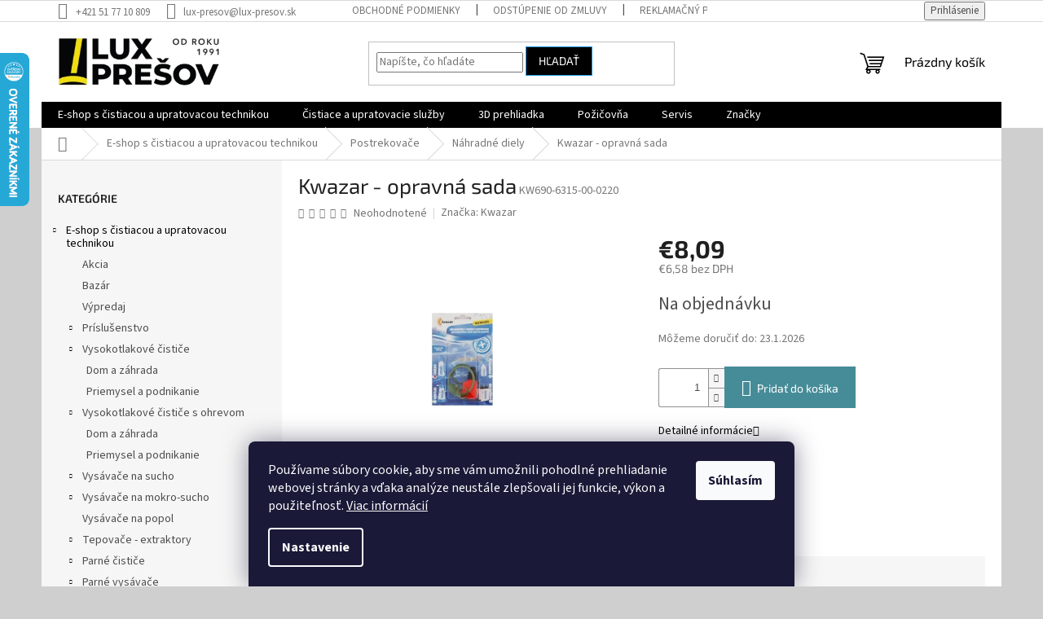

--- FILE ---
content_type: text/html; charset=utf-8
request_url: https://www.lux-karcher.sk/kwazar-opravna-sada/
body_size: 28320
content:
<!doctype html><html lang="sk" dir="ltr" class="header-background-light external-fonts-loaded"><head><meta charset="utf-8" /><meta name="viewport" content="width=device-width,initial-scale=1" /><title>Kwazar - opravná sada - lux-presov.sk</title><link rel="preconnect" href="https://cdn.myshoptet.com" /><link rel="dns-prefetch" href="https://cdn.myshoptet.com" /><link rel="preload" href="https://cdn.myshoptet.com/prj/dist/master/cms/libs/jquery/jquery-1.11.3.min.js" as="script" /><link href="https://cdn.myshoptet.com/prj/dist/master/cms/templates/frontend_templates/shared/css/font-face/source-sans-3.css" rel="stylesheet"><link href="https://cdn.myshoptet.com/prj/dist/master/cms/templates/frontend_templates/shared/css/font-face/exo-2.css" rel="stylesheet"><link href="https://cdn.myshoptet.com/prj/dist/master/shop/dist/font-shoptet-11.css.62c94c7785ff2cea73b2.css" rel="stylesheet"><script>
dataLayer = [];
dataLayer.push({'shoptet' : {
    "pageId": 1421,
    "pageType": "productDetail",
    "currency": "EUR",
    "currencyInfo": {
        "decimalSeparator": ",",
        "exchangeRate": 1,
        "priceDecimalPlaces": 2,
        "symbol": "\u20ac",
        "symbolLeft": 1,
        "thousandSeparator": " "
    },
    "language": "sk",
    "projectId": 467557,
    "product": {
        "id": 11138,
        "guid": "bedf6b56-2776-11ec-b8ef-bc97e1a74491",
        "hasVariants": false,
        "codes": [
            {
                "code": "KW690-6315-00-0220"
            }
        ],
        "code": "KW690-6315-00-0220",
        "name": "Kwazar - opravn\u00e1 sada",
        "appendix": "",
        "weight": 0,
        "manufacturer": "Kwazar",
        "manufacturerGuid": "1EF5334383FD686E9556DA0BA3DED3EE",
        "currentCategory": "E-shop s \u010distiacou a upratovacou technikou | Postrekova\u010de | N\u00e1hradn\u00e9 diely",
        "currentCategoryGuid": "4f9584fa-17be-11ec-8c56-ecf4bbd76e50",
        "defaultCategory": "E-shop s \u010distiacou a upratovacou technikou | Postrekova\u010de | N\u00e1hradn\u00e9 diely",
        "defaultCategoryGuid": "4f9584fa-17be-11ec-8c56-ecf4bbd76e50",
        "currency": "EUR",
        "priceWithVat": 8.0899999999999999
    },
    "stocks": [
        {
            "id": "ext",
            "title": "Sklad",
            "isDeliveryPoint": 0,
            "visibleOnEshop": 1
        }
    ],
    "cartInfo": {
        "id": null,
        "freeShipping": false,
        "freeShippingFrom": 200,
        "leftToFreeGift": {
            "formattedPrice": "\u20ac0",
            "priceLeft": 0
        },
        "freeGift": false,
        "leftToFreeShipping": {
            "priceLeft": 200,
            "dependOnRegion": 0,
            "formattedPrice": "\u20ac200"
        },
        "discountCoupon": [],
        "getNoBillingShippingPrice": {
            "withoutVat": 0,
            "vat": 0,
            "withVat": 0
        },
        "cartItems": [],
        "taxMode": "ORDINARY"
    },
    "cart": [],
    "customer": {
        "priceRatio": 1,
        "priceListId": 1,
        "groupId": null,
        "registered": false,
        "mainAccount": false
    }
}});
dataLayer.push({'cookie_consent' : {
    "marketing": "denied",
    "analytics": "denied"
}});
document.addEventListener('DOMContentLoaded', function() {
    shoptet.consent.onAccept(function(agreements) {
        if (agreements.length == 0) {
            return;
        }
        dataLayer.push({
            'cookie_consent' : {
                'marketing' : (agreements.includes(shoptet.config.cookiesConsentOptPersonalisation)
                    ? 'granted' : 'denied'),
                'analytics': (agreements.includes(shoptet.config.cookiesConsentOptAnalytics)
                    ? 'granted' : 'denied')
            },
            'event': 'cookie_consent'
        });
    });
});
</script>

<!-- Google Tag Manager -->
<script>(function(w,d,s,l,i){w[l]=w[l]||[];w[l].push({'gtm.start':
new Date().getTime(),event:'gtm.js'});var f=d.getElementsByTagName(s)[0],
j=d.createElement(s),dl=l!='dataLayer'?'&l='+l:'';j.async=true;j.src=
'https://www.googletagmanager.com/gtm.js?id='+i+dl;f.parentNode.insertBefore(j,f);
})(window,document,'script','dataLayer','GTM-NKLMNGX');</script>
<!-- End Google Tag Manager -->

<meta property="og:type" content="website"><meta property="og:site_name" content="lux-karcher.sk"><meta property="og:url" content="https://www.lux-karcher.sk/kwazar-opravna-sada/"><meta property="og:title" content="Kwazar - opravná sada - lux-presov.sk"><meta name="author" content="lux-presov.sk"><meta name="web_author" content="Shoptet.sk"><meta name="dcterms.rightsHolder" content="www.lux-karcher.sk"><meta name="robots" content="index,follow"><meta property="og:image" content="https://cdn.myshoptet.com/usr/www.lux-karcher.sk/user/shop/big/11138-1_kwazar-opravna-sada.jpg?67c6b482"><meta property="og:description" content="Kwazar - opravná sada. "><meta name="description" content="Kwazar - opravná sada. "><meta name="google-site-verification" content="206520916"><meta property="product:price:amount" content="8.09"><meta property="product:price:currency" content="EUR"><style>:root {--color-primary: #000000;--color-primary-h: 0;--color-primary-s: 0%;--color-primary-l: 0%;--color-primary-hover: #1997e5;--color-primary-hover-h: 203;--color-primary-hover-s: 80%;--color-primary-hover-l: 50%;--color-secondary: #468c98;--color-secondary-h: 189;--color-secondary-s: 37%;--color-secondary-l: 44%;--color-secondary-hover: #3b7580;--color-secondary-hover-h: 190;--color-secondary-hover-s: 37%;--color-secondary-hover-l: 37%;--color-tertiary: #000000;--color-tertiary-h: 0;--color-tertiary-s: 0%;--color-tertiary-l: 0%;--color-tertiary-hover: #1997e5;--color-tertiary-hover-h: 203;--color-tertiary-hover-s: 80%;--color-tertiary-hover-l: 50%;--color-header-background: #ffffff;--template-font: "Source Sans 3";--template-headings-font: "Exo 2";--header-background-url: none;--cookies-notice-background: #1A1937;--cookies-notice-color: #F8FAFB;--cookies-notice-button-hover: #f5f5f5;--cookies-notice-link-hover: #27263f;--templates-update-management-preview-mode-content: "Náhľad aktualizácií šablóny je aktívny pre váš prehliadač."}</style>
    
    <link href="https://cdn.myshoptet.com/prj/dist/master/shop/dist/main-11.less.fcb4a42d7bd8a71b7ee2.css" rel="stylesheet" />
                <link href="https://cdn.myshoptet.com/prj/dist/master/shop/dist/mobile-header-v1-11.less.1ee105d41b5f713c21aa.css" rel="stylesheet" />
    
    <script>var shoptet = shoptet || {};</script>
    <script src="https://cdn.myshoptet.com/prj/dist/master/shop/dist/main-3g-header.js.05f199e7fd2450312de2.js"></script>
<!-- User include --><!-- api 473(125) html code header -->

                <style>
                    #order-billing-methods .radio-wrapper[data-guid="743ee9e2-688c-11f0-b3df-46f5e0b311ed"]:not(.cgapplepay), #order-billing-methods .radio-wrapper[data-guid="74498a48-688c-11f0-b3df-46f5e0b311ed"]:not(.cggooglepay) {
                        display: none;
                    }
                </style>
                <script type="text/javascript">
                    document.addEventListener('DOMContentLoaded', function() {
                        if (getShoptetDataLayer('pageType') === 'billingAndShipping') {
                            
                try {
                    if (window.ApplePaySession && window.ApplePaySession.canMakePayments()) {
                        
                        if (document.querySelector('#order-billing-methods .radio-wrapper[data-guid="743ee9e2-688c-11f0-b3df-46f5e0b311ed"]')) {
                            document.querySelector('#order-billing-methods .radio-wrapper[data-guid="743ee9e2-688c-11f0-b3df-46f5e0b311ed"]').classList.add('cgapplepay');
                        }
                        
                    }
                } catch (err) {} 
            
                            
                const cgBaseCardPaymentMethod = {
                        type: 'CARD',
                        parameters: {
                            allowedAuthMethods: ["PAN_ONLY", "CRYPTOGRAM_3DS"],
                            allowedCardNetworks: [/*"AMEX", "DISCOVER", "INTERAC", "JCB",*/ "MASTERCARD", "VISA"]
                        }
                };
                
                function cgLoadScript(src, callback)
                {
                    var s,
                        r,
                        t;
                    r = false;
                    s = document.createElement('script');
                    s.type = 'text/javascript';
                    s.src = src;
                    s.onload = s.onreadystatechange = function() {
                        if ( !r && (!this.readyState || this.readyState == 'complete') )
                        {
                            r = true;
                            callback();
                        }
                    };
                    t = document.getElementsByTagName('script')[0];
                    t.parentNode.insertBefore(s, t);
                } 
                
                function cgGetGoogleIsReadyToPayRequest() {
                    return Object.assign(
                        {},
                        {
                            apiVersion: 2,
                            apiVersionMinor: 0
                        },
                        {
                            allowedPaymentMethods: [cgBaseCardPaymentMethod]
                        }
                    );
                }

                function onCgGooglePayLoaded() {
                    let paymentsClient = new google.payments.api.PaymentsClient({environment: 'PRODUCTION'});
                    paymentsClient.isReadyToPay(cgGetGoogleIsReadyToPayRequest()).then(function(response) {
                        if (response.result) {
                            
                        if (document.querySelector('#order-billing-methods .radio-wrapper[data-guid="74498a48-688c-11f0-b3df-46f5e0b311ed"]')) {
                            document.querySelector('#order-billing-methods .radio-wrapper[data-guid="74498a48-688c-11f0-b3df-46f5e0b311ed"]').classList.add('cggooglepay');
                        }
                        	 	 	 	 	 
                        }
                    })
                    .catch(function(err) {});
                }
                
                cgLoadScript('https://pay.google.com/gp/p/js/pay.js', onCgGooglePayLoaded);
            
                        }
                    });
                </script> 
                
<!-- api 498(150) html code header -->
<script async src="https://scripts.luigisbox.tech/LBX-335092.js"></script>
<!-- project html code header -->
<meta name="google-site-verification" content="pWyUyWqHsQTJ2EcVplxMTlrZPQnEtDMbr3qTn6vjpkU" />


<!-- /User include --><link rel="shortcut icon" href="/favicon.ico" type="image/x-icon" /><link rel="canonical" href="https://www.lux-karcher.sk/kwazar-opravna-sada/" />    <script>
        var _hwq = _hwq || [];
        _hwq.push(['setKey', 'C06013B2FEEB58FD046F0057202BA72B']);
        _hwq.push(['setTopPos', '0']);
        _hwq.push(['showWidget', '21']);
        (function() {
            var ho = document.createElement('script');
            ho.src = 'https://sk.im9.cz/direct/i/gjs.php?n=wdgt&sak=C06013B2FEEB58FD046F0057202BA72B';
            var s = document.getElementsByTagName('script')[0]; s.parentNode.insertBefore(ho, s);
        })();
    </script>
<style>/* custom background */@media (min-width: 992px) {body {background-color: #cfcfcf ;background-position: left top;background-repeat: repeat !important;background-attachment: fixed;}}</style>    <!-- Global site tag (gtag.js) - Google Analytics -->
    <script async src="https://www.googletagmanager.com/gtag/js?id=G-DCQ7ZVKFMN"></script>
    <script>
        
        window.dataLayer = window.dataLayer || [];
        function gtag(){dataLayer.push(arguments);}
        

                    console.debug('default consent data');

            gtag('consent', 'default', {"ad_storage":"denied","analytics_storage":"denied","ad_user_data":"denied","ad_personalization":"denied","wait_for_update":500});
            dataLayer.push({
                'event': 'default_consent'
            });
        
        gtag('js', new Date());

                gtag('config', 'UA-161808272-2', { 'groups': "UA" });
        
                gtag('config', 'G-DCQ7ZVKFMN', {"groups":"GA4","send_page_view":false,"content_group":"productDetail","currency":"EUR","page_language":"sk"});
        
                gtag('config', 'AW-654325101', {"allow_enhanced_conversions":true});
        
        
        
        
        
                    gtag('event', 'page_view', {"send_to":"GA4","page_language":"sk","content_group":"productDetail","currency":"EUR"});
        
                gtag('set', 'currency', 'EUR');

        gtag('event', 'view_item', {
            "send_to": "UA",
            "items": [
                {
                    "id": "KW690-6315-00-0220",
                    "name": "Kwazar - opravn\u00e1 sada",
                    "category": "E-shop s \u010distiacou a upratovacou technikou \/ Postrekova\u010de \/ N\u00e1hradn\u00e9 diely",
                                        "brand": "Kwazar",
                                                            "price": 6.58
                }
            ]
        });
        
        
        
        
        
                    gtag('event', 'view_item', {"send_to":"GA4","page_language":"sk","content_group":"productDetail","value":6.5800000000000001,"currency":"EUR","items":[{"item_id":"KW690-6315-00-0220","item_name":"Kwazar - opravn\u00e1 sada","item_brand":"Kwazar","item_category":"E-shop s \u010distiacou a upratovacou technikou","item_category2":"Postrekova\u010de","item_category3":"N\u00e1hradn\u00e9 diely","price":6.5800000000000001,"quantity":1,"index":0}]});
        
        
        
        
        
        
        
        document.addEventListener('DOMContentLoaded', function() {
            if (typeof shoptet.tracking !== 'undefined') {
                for (var id in shoptet.tracking.bannersList) {
                    gtag('event', 'view_promotion', {
                        "send_to": "UA",
                        "promotions": [
                            {
                                "id": shoptet.tracking.bannersList[id].id,
                                "name": shoptet.tracking.bannersList[id].name,
                                "position": shoptet.tracking.bannersList[id].position
                            }
                        ]
                    });
                }
            }

            shoptet.consent.onAccept(function(agreements) {
                if (agreements.length !== 0) {
                    console.debug('gtag consent accept');
                    var gtagConsentPayload =  {
                        'ad_storage': agreements.includes(shoptet.config.cookiesConsentOptPersonalisation)
                            ? 'granted' : 'denied',
                        'analytics_storage': agreements.includes(shoptet.config.cookiesConsentOptAnalytics)
                            ? 'granted' : 'denied',
                                                                                                'ad_user_data': agreements.includes(shoptet.config.cookiesConsentOptPersonalisation)
                            ? 'granted' : 'denied',
                        'ad_personalization': agreements.includes(shoptet.config.cookiesConsentOptPersonalisation)
                            ? 'granted' : 'denied',
                        };
                    console.debug('update consent data', gtagConsentPayload);
                    gtag('consent', 'update', gtagConsentPayload);
                    dataLayer.push(
                        { 'event': 'update_consent' }
                    );
                }
            });
        });
    </script>
<script>
    (function(t, r, a, c, k, i, n, g) { t['ROIDataObject'] = k;
    t[k]=t[k]||function(){ (t[k].q=t[k].q||[]).push(arguments) },t[k].c=i;n=r.createElement(a),
    g=r.getElementsByTagName(a)[0];n.async=1;n.src=c;g.parentNode.insertBefore(n,g)
    })(window, document, 'script', '//www.heureka.sk/ocm/sdk.js?source=shoptet&version=2&page=product_detail', 'heureka', 'sk');

    heureka('set_user_consent', 0);
</script>
</head><body class="desktop id-1421 in-nahradne-diely template-11 type-product type-detail multiple-columns-body columns-3 ums_forms_redesign--off ums_a11y_category_page--on ums_discussion_rating_forms--off ums_flags_display_unification--on ums_a11y_login--on mobile-header-version-1"><noscript>
    <style>
        #header {
            padding-top: 0;
            position: relative !important;
            top: 0;
        }
        .header-navigation {
            position: relative !important;
        }
        .overall-wrapper {
            margin: 0 !important;
        }
        body:not(.ready) {
            visibility: visible !important;
        }
    </style>
    <div class="no-javascript">
        <div class="no-javascript__title">Musíte zmeniť nastavenie vášho prehliadača</div>
        <div class="no-javascript__text">Pozrite sa na: <a href="https://www.google.com/support/bin/answer.py?answer=23852">Ako povoliť JavaScript vo vašom prehliadači</a>.</div>
        <div class="no-javascript__text">Ak používate software na blokovanie reklám, možno bude potrebné, aby ste povolili JavaScript z tejto stránky.</div>
        <div class="no-javascript__text">Ďakujeme.</div>
    </div>
</noscript>

        <div id="fb-root"></div>
        <script>
            window.fbAsyncInit = function() {
                FB.init({
//                    appId            : 'your-app-id',
                    autoLogAppEvents : true,
                    xfbml            : true,
                    version          : 'v19.0'
                });
            };
        </script>
        <script async defer crossorigin="anonymous" src="https://connect.facebook.net/sk_SK/sdk.js"></script>
<!-- Google Tag Manager (noscript) -->
<noscript><iframe src="https://www.googletagmanager.com/ns.html?id=GTM-NKLMNGX"
height="0" width="0" style="display:none;visibility:hidden"></iframe></noscript>
<!-- End Google Tag Manager (noscript) -->

    <div class="siteCookies siteCookies--bottom siteCookies--dark js-siteCookies" role="dialog" data-testid="cookiesPopup" data-nosnippet>
        <div class="siteCookies__form">
            <div class="siteCookies__content">
                <div class="siteCookies__text">
                    Používame súbory cookie, aby sme vám umožnili pohodlné prehliadanie webovej stránky a vďaka analýze neustále zlepšovali jej funkcie, výkon a použiteľnosť. <a href="https://505555.myshoptet.com/podmienky-ochrany-osobnych-udajov/" target="_blank" rel="noopener noreferrer">Viac informácií</a>
                </div>
                <p class="siteCookies__links">
                    <button class="siteCookies__link js-cookies-settings" aria-label="Nastavenia cookies" data-testid="cookiesSettings">Nastavenie</button>
                </p>
            </div>
            <div class="siteCookies__buttonWrap">
                                <button class="siteCookies__button js-cookiesConsentSubmit" value="all" aria-label="Prijať cookies" data-testid="buttonCookiesAccept">Súhlasím</button>
            </div>
        </div>
        <script>
            document.addEventListener("DOMContentLoaded", () => {
                const siteCookies = document.querySelector('.js-siteCookies');
                document.addEventListener("scroll", shoptet.common.throttle(() => {
                    const st = document.documentElement.scrollTop;
                    if (st > 1) {
                        siteCookies.classList.add('siteCookies--scrolled');
                    } else {
                        siteCookies.classList.remove('siteCookies--scrolled');
                    }
                }, 100));
            });
        </script>
    </div>
<a href="#content" class="skip-link sr-only">Prejsť na obsah</a><div class="overall-wrapper"><div class="user-action"><div class="container">
    <div class="user-action-in">
                    <div id="login" class="user-action-login popup-widget login-widget" role="dialog" aria-labelledby="loginHeading">
        <div class="popup-widget-inner">
                            <h2 id="loginHeading">Prihlásenie k vášmu účtu</h2><div id="customerLogin"><form action="/action/Customer/Login/" method="post" id="formLoginIncluded" class="csrf-enabled formLogin" data-testid="formLogin"><input type="hidden" name="referer" value="" /><div class="form-group"><div class="input-wrapper email js-validated-element-wrapper no-label"><input type="email" name="email" class="form-control" autofocus placeholder="E-mailová adresa (napr. jan@novak.sk)" data-testid="inputEmail" autocomplete="email" required /></div></div><div class="form-group"><div class="input-wrapper password js-validated-element-wrapper no-label"><input type="password" name="password" class="form-control" placeholder="Heslo" data-testid="inputPassword" autocomplete="current-password" required /><span class="no-display">Nemôžete vyplniť toto pole</span><input type="text" name="surname" value="" class="no-display" /></div></div><div class="form-group"><div class="login-wrapper"><button type="submit" class="btn btn-secondary btn-text btn-login" data-testid="buttonSubmit">Prihlásiť sa</button><div class="password-helper"><a href="/registracia/" data-testid="signup" rel="nofollow">Nová registrácia</a><a href="/klient/zabudnute-heslo/" rel="nofollow">Zabudnuté heslo</a></div></div></div><div class="social-login-buttons"><div class="social-login-buttons-divider"><span>alebo</span></div><div class="form-group"><a href="/action/Social/login/?provider=Facebook" class="login-btn facebook" rel="nofollow"><span class="login-facebook-icon"></span><strong>Prihlásiť sa cez Facebook</strong></a></div><div class="form-group"><a href="/action/Social/login/?provider=Google" class="login-btn google" rel="nofollow"><span class="login-google-icon"></span><strong>Prihlásiť sa cez Google</strong></a></div></div></form>
</div>                    </div>
    </div>

                            <div id="cart-widget" class="user-action-cart popup-widget cart-widget loader-wrapper" data-testid="popupCartWidget" role="dialog" aria-hidden="true">
    <div class="popup-widget-inner cart-widget-inner place-cart-here">
        <div class="loader-overlay">
            <div class="loader"></div>
        </div>
    </div>

    <div class="cart-widget-button">
        <a href="/kosik/" class="btn btn-conversion" id="continue-order-button" rel="nofollow" data-testid="buttonNextStep">Pokračovať do košíka</a>
    </div>
</div>
            </div>
</div>
</div><div class="top-navigation-bar" data-testid="topNavigationBar">

    <div class="container">

        <div class="top-navigation-contacts">
            <strong>Zákaznícka podpora:</strong><a href="tel:+421517710809" class="project-phone" aria-label="Zavolať na +421517710809" data-testid="contactboxPhone"><span>+421 51 77 10 809</span></a><a href="mailto:lux-presov@lux-presov.sk" class="project-email" data-testid="contactboxEmail"><span>lux-presov@lux-presov.sk</span></a>        </div>

                            <div class="top-navigation-menu">
                <div class="top-navigation-menu-trigger"></div>
                <ul class="top-navigation-bar-menu">
                                            <li class="top-navigation-menu-item-39">
                            <a href="/obchodne-podmienky/">Obchodné podmienky</a>
                        </li>
                                            <li class="top-navigation-menu-item-691">
                            <a href="/odstupenie-od-zmluvy-2/">Odstúpenie od zmluvy</a>
                        </li>
                                            <li class="top-navigation-menu-item-1607">
                            <a href="/reklamacny-poriadok-2/">Reklamačný poriadok</a>
                        </li>
                                            <li class="top-navigation-menu-item-2052">
                            <a href="/platobne-metody-2/">Platobné metódy</a>
                        </li>
                                            <li class="top-navigation-menu-item-1610">
                            <a href="/o-nas-3/">O nás</a>
                        </li>
                                            <li class="top-navigation-menu-item-29">
                            <a href="/kontakty/">Kontakty</a>
                        </li>
                                    </ul>
                <ul class="top-navigation-bar-menu-helper"></ul>
            </div>
        
        <div class="top-navigation-tools">
            <div class="responsive-tools">
                <a href="#" class="toggle-window" data-target="search" aria-label="Hľadať" data-testid="linkSearchIcon"></a>
                                                            <a href="#" class="toggle-window" data-target="login"></a>
                                                    <a href="#" class="toggle-window" data-target="navigation" aria-label="Menu" data-testid="hamburgerMenu"></a>
            </div>
                        <button class="top-nav-button top-nav-button-login toggle-window" type="button" data-target="login" aria-haspopup="dialog" aria-controls="login" aria-expanded="false" data-testid="signin"><span>Prihlásenie</span></button>        </div>

    </div>

</div>
<header id="header"><div class="container navigation-wrapper">
    <div class="header-top">
        <div class="site-name-wrapper">
            <div class="site-name"><a href="/" data-testid="linkWebsiteLogo"><img src="https://cdn.myshoptet.com/usr/www.lux-karcher.sk/user/logos/lux_logo_zmen__ene.png" alt="lux-presov.sk" fetchpriority="low" /></a></div>        </div>
        <div class="search" itemscope itemtype="https://schema.org/WebSite">
            <meta itemprop="headline" content="Náhradné diely"/><meta itemprop="url" content="https://www.lux-karcher.sk"/><meta itemprop="text" content="Kwazar - opravná sada. "/>            <form action="/action/ProductSearch/prepareString/" method="post"
    id="formSearchForm" class="search-form compact-form js-search-main"
    itemprop="potentialAction" itemscope itemtype="https://schema.org/SearchAction" data-testid="searchForm">
    <fieldset>
        <meta itemprop="target"
            content="https://www.lux-karcher.sk/vyhladavanie/?string={string}"/>
        <input type="hidden" name="language" value="sk"/>
        
            
<input
    type="search"
    name="string"
        class="query-input form-control search-input js-search-input"
    placeholder="Napíšte, čo hľadáte"
    autocomplete="off"
    required
    itemprop="query-input"
    aria-label="Vyhľadávanie"
    data-testid="searchInput"
>
            <button type="submit" class="btn btn-default" data-testid="searchBtn">Hľadať</button>
        
    </fieldset>
</form>
        </div>
        <div class="navigation-buttons">
                
    <a href="/kosik/" class="btn btn-icon toggle-window cart-count" data-target="cart" data-hover="true" data-redirect="true" data-testid="headerCart" rel="nofollow" aria-haspopup="dialog" aria-expanded="false" aria-controls="cart-widget">
        
                <span class="sr-only">Nákupný košík</span>
        
            <span class="cart-price visible-lg-inline-block" data-testid="headerCartPrice">
                                    Prázdny košík                            </span>
        
    
            </a>
        </div>
    </div>
    <nav id="navigation" aria-label="Hlavné menu" data-collapsible="true"><div class="navigation-in menu"><ul class="menu-level-1" role="menubar" data-testid="headerMenuItems"><li class="menu-item-1577 ext" role="none"><a href="/e-obchod/" data-testid="headerMenuItem" role="menuitem" aria-haspopup="true" aria-expanded="false"><b>E-shop s čistiacou a upratovacou technikou</b><span class="submenu-arrow"></span></a><ul class="menu-level-2" aria-label="E-shop s čistiacou a upratovacou technikou" tabindex="-1" role="menu"><li class="menu-item-1580" role="none"><a href="/akcia/" class="menu-image" data-testid="headerMenuItem" tabindex="-1" aria-hidden="true"><img src="data:image/svg+xml,%3Csvg%20width%3D%22140%22%20height%3D%22100%22%20xmlns%3D%22http%3A%2F%2Fwww.w3.org%2F2000%2Fsvg%22%3E%3C%2Fsvg%3E" alt="" aria-hidden="true" width="140" height="100"  data-src="https://cdn.myshoptet.com/usr/www.lux-karcher.sk/user/categories/thumb/akcia.png" fetchpriority="low" /></a><div><a href="/akcia/" data-testid="headerMenuItem" role="menuitem"><span>Akcia</span></a>
                        </div></li><li class="menu-item-2024" role="none"><a href="/bazar/" class="menu-image" data-testid="headerMenuItem" tabindex="-1" aria-hidden="true"><img src="data:image/svg+xml,%3Csvg%20width%3D%22140%22%20height%3D%22100%22%20xmlns%3D%22http%3A%2F%2Fwww.w3.org%2F2000%2Fsvg%22%3E%3C%2Fsvg%3E" alt="" aria-hidden="true" width="140" height="100"  data-src="https://cdn.myshoptet.com/usr/www.lux-karcher.sk/user/categories/thumb/bazar.png" fetchpriority="low" /></a><div><a href="/bazar/" data-testid="headerMenuItem" role="menuitem"><span>Bazár</span></a>
                        </div></li><li class="menu-item-1586" role="none"><a href="/vypredaj/" class="menu-image" data-testid="headerMenuItem" tabindex="-1" aria-hidden="true"><img src="data:image/svg+xml,%3Csvg%20width%3D%22140%22%20height%3D%22100%22%20xmlns%3D%22http%3A%2F%2Fwww.w3.org%2F2000%2Fsvg%22%3E%3C%2Fsvg%3E" alt="" aria-hidden="true" width="140" height="100"  data-src="https://cdn.myshoptet.com/usr/www.lux-karcher.sk/user/categories/thumb/v__predaj.png" fetchpriority="low" /></a><div><a href="/vypredaj/" data-testid="headerMenuItem" role="menuitem"><span>Výpredaj</span></a>
                        </div></li><li class="menu-item-1622 has-third-level" role="none"><a href="/prislusenstvo/" class="menu-image" data-testid="headerMenuItem" tabindex="-1" aria-hidden="true"><img src="data:image/svg+xml,%3Csvg%20width%3D%22140%22%20height%3D%22100%22%20xmlns%3D%22http%3A%2F%2Fwww.w3.org%2F2000%2Fsvg%22%3E%3C%2Fsvg%3E" alt="" aria-hidden="true" width="140" height="100"  data-src="https://cdn.myshoptet.com/usr/www.lux-karcher.sk/user/categories/thumb/15f47642c4250e-prislusenstvo.jpg" fetchpriority="low" /></a><div><a href="/prislusenstvo/" data-testid="headerMenuItem" role="menuitem"><span>Príslušenstvo</span></a>
                                                    <ul class="menu-level-3" role="menu">
                                                                    <li class="menu-item-1625" role="none">
                                        <a href="/prislusenstvo-k-vysokotlakovym-cisticom/" data-testid="headerMenuItem" role="menuitem">
                                            Príslušenstvo k vysokotlakovým čističom</a>,                                    </li>
                                                                    <li class="menu-item-1655" role="none">
                                        <a href="/prislusenstvo-k-vysavacom/" data-testid="headerMenuItem" role="menuitem">
                                            Príslušenstvo k vysávačom</a>,                                    </li>
                                                                    <li class="menu-item-1673" role="none">
                                        <a href="/prislusenstvo-k-parnym-cisticom/" data-testid="headerMenuItem" role="menuitem">
                                            Príslušenstvo k parným čističom</a>,                                    </li>
                                                                    <li class="menu-item-1685" role="none">
                                        <a href="/prislusenstvo-k-tepovacom/" data-testid="headerMenuItem" role="menuitem">
                                            Príslušenstvo k tepovačom</a>,                                    </li>
                                                                    <li class="menu-item-1688" role="none">
                                        <a href="/prislusenstvo-k-podlahovym-automatom/" data-testid="headerMenuItem" role="menuitem">
                                            Príslušenstvo k podlahovým automatom</a>,                                    </li>
                                                                    <li class="menu-item-1829" role="none">
                                        <a href="/prislusenstvo-k-zahradnej-technike/" data-testid="headerMenuItem" role="menuitem">
                                            Príslušenstvo k záhradnej technike</a>,                                    </li>
                                                                    <li class="menu-item-2031" role="none">
                                        <a href="/prislusenstvo-k-upratovacim-a-hotelovym-vozikom/" data-testid="headerMenuItem" role="menuitem">
                                            Príslušenstvo k upratovacím a hotelovým vozíkom</a>,                                    </li>
                                                                    <li class="menu-item-1715" role="none">
                                        <a href="/prislusenstvo-k-cisticom-skla/" data-testid="headerMenuItem" role="menuitem">
                                            Príslušenstvo k čističom skla</a>,                                    </li>
                                                                    <li class="menu-item-1718" role="none">
                                        <a href="/prislusenstvo-k-sterilizatorom/" data-testid="headerMenuItem" role="menuitem">
                                            Príslušenstvo k sterilizátorom</a>,                                    </li>
                                                                    <li class="menu-item-1721" role="none">
                                        <a href="/spojky-a-adaptery/" data-testid="headerMenuItem" role="menuitem">
                                            Spojky a adaptéry</a>                                    </li>
                                                            </ul>
                        </div></li><li class="menu-item-1589 has-third-level" role="none"><a href="/vysokotlakove-cistice--vapky/" class="menu-image" data-testid="headerMenuItem" tabindex="-1" aria-hidden="true"><img src="data:image/svg+xml,%3Csvg%20width%3D%22140%22%20height%3D%22100%22%20xmlns%3D%22http%3A%2F%2Fwww.w3.org%2F2000%2Fsvg%22%3E%3C%2Fsvg%3E" alt="" aria-hidden="true" width="140" height="100"  data-src="https://cdn.myshoptet.com/usr/www.lux-karcher.sk/user/categories/thumb/vysokotlakov_____isti__e.jpg" fetchpriority="low" /></a><div><a href="/vysokotlakove-cistice--vapky/" data-testid="headerMenuItem" role="menuitem"><span>Vysokotlakové čističe</span></a>
                                                    <ul class="menu-level-3" role="menu">
                                                                    <li class="menu-item-1244" role="none">
                                        <a href="/vysokotlakove-cistice--vapky-dom-a-zahrada/" data-testid="headerMenuItem" role="menuitem">
                                            Dom a záhrada</a>,                                    </li>
                                                                    <li class="menu-item-1250" role="none">
                                        <a href="/vysokotlakove-cistice--vapky-priemysel-a-podnikanie/" data-testid="headerMenuItem" role="menuitem">
                                            Priemysel a podnikanie</a>                                    </li>
                                                            </ul>
                        </div></li><li class="menu-item-1508 has-third-level" role="none"><a href="/vysokotlakove-cistice--vapky--s-ohrevom/" class="menu-image" data-testid="headerMenuItem" tabindex="-1" aria-hidden="true"><img src="data:image/svg+xml,%3Csvg%20width%3D%22140%22%20height%3D%22100%22%20xmlns%3D%22http%3A%2F%2Fwww.w3.org%2F2000%2Fsvg%22%3E%3C%2Fsvg%3E" alt="" aria-hidden="true" width="140" height="100"  data-src="https://cdn.myshoptet.com/usr/www.lux-karcher.sk/user/categories/thumb/65ea6caf4f1916.png" fetchpriority="low" /></a><div><a href="/vysokotlakove-cistice--vapky--s-ohrevom/" data-testid="headerMenuItem" role="menuitem"><span>Vysokotlakové čističe s ohrevom</span></a>
                                                    <ul class="menu-level-3" role="menu">
                                                                    <li class="menu-item-1241" role="none">
                                        <a href="/vysokotlakove-cistice--vapky--s-ohrevom-dom-a-zahrada/" data-testid="headerMenuItem" role="menuitem">
                                            Dom a záhrada</a>,                                    </li>
                                                                    <li class="menu-item-1253" role="none">
                                        <a href="/vysokotlakove-cistice--vapky--s-ohrevom-priemysel-a-podnikanie/" data-testid="headerMenuItem" role="menuitem">
                                            Priemysel a podnikanie</a>                                    </li>
                                                            </ul>
                        </div></li><li class="menu-item-1511 has-third-level" role="none"><a href="/vysavace-na-sucho/" class="menu-image" data-testid="headerMenuItem" tabindex="-1" aria-hidden="true"><img src="data:image/svg+xml,%3Csvg%20width%3D%22140%22%20height%3D%22100%22%20xmlns%3D%22http%3A%2F%2Fwww.w3.org%2F2000%2Fsvg%22%3E%3C%2Fsvg%3E" alt="" aria-hidden="true" width="140" height="100"  data-src="https://cdn.myshoptet.com/usr/www.lux-karcher.sk/user/categories/thumb/x5ea6c7c15647d.jpg" fetchpriority="low" /></a><div><a href="/vysavace-na-sucho/" data-testid="headerMenuItem" role="menuitem"><span>Vysávače na sucho</span></a>
                                                    <ul class="menu-level-3" role="menu">
                                                                    <li class="menu-item-1211" role="none">
                                        <a href="/vysavace-na-sucho-dom-a-zahrada/" data-testid="headerMenuItem" role="menuitem">
                                            Dom a záhrada</a>,                                    </li>
                                                                    <li class="menu-item-1259" role="none">
                                        <a href="/vysavace-na-sucho-priemysel-a-podnikanie/" data-testid="headerMenuItem" role="menuitem">
                                            Priemysel a podnikanie</a>                                    </li>
                                                            </ul>
                        </div></li><li class="menu-item-1514 has-third-level" role="none"><a href="/vysavace-na-mokro-sucho/" class="menu-image" data-testid="headerMenuItem" tabindex="-1" aria-hidden="true"><img src="data:image/svg+xml,%3Csvg%20width%3D%22140%22%20height%3D%22100%22%20xmlns%3D%22http%3A%2F%2Fwww.w3.org%2F2000%2Fsvg%22%3E%3C%2Fsvg%3E" alt="" aria-hidden="true" width="140" height="100"  data-src="https://cdn.myshoptet.com/usr/www.lux-karcher.sk/user/categories/thumb/g5ea6c7ef1a63a.jpg" fetchpriority="low" /></a><div><a href="/vysavace-na-mokro-sucho/" data-testid="headerMenuItem" role="menuitem"><span>Vysávače na mokro-sucho</span></a>
                                                    <ul class="menu-level-3" role="menu">
                                                                    <li class="menu-item-1208" role="none">
                                        <a href="/vysavace-na-mokro-sucho-dom-a-zahrada/" data-testid="headerMenuItem" role="menuitem">
                                            Dom a záhrada</a>,                                    </li>
                                                                    <li class="menu-item-1256" role="none">
                                        <a href="/vysavace-na-mokro-sucho-priemysel-a-podnikanie/" data-testid="headerMenuItem" role="menuitem">
                                            Priemysel a podnikanie</a>                                    </li>
                                                            </ul>
                        </div></li><li class="menu-item-1199" role="none"><a href="/vysavace-na-popol/" class="menu-image" data-testid="headerMenuItem" tabindex="-1" aria-hidden="true"><img src="data:image/svg+xml,%3Csvg%20width%3D%22140%22%20height%3D%22100%22%20xmlns%3D%22http%3A%2F%2Fwww.w3.org%2F2000%2Fsvg%22%3E%3C%2Fsvg%3E" alt="" aria-hidden="true" width="140" height="100"  data-src="https://cdn.myshoptet.com/usr/www.lux-karcher.sk/user/categories/thumb/35ea6cbbf06c52.jpg" fetchpriority="low" /></a><div><a href="/vysavace-na-popol/" data-testid="headerMenuItem" role="menuitem"><span>Vysávače na popol</span></a>
                        </div></li><li class="menu-item-1430 has-third-level" role="none"><a href="/tepovace-extraktory/" class="menu-image" data-testid="headerMenuItem" tabindex="-1" aria-hidden="true"><img src="data:image/svg+xml,%3Csvg%20width%3D%22140%22%20height%3D%22100%22%20xmlns%3D%22http%3A%2F%2Fwww.w3.org%2F2000%2Fsvg%22%3E%3C%2Fsvg%3E" alt="" aria-hidden="true" width="140" height="100"  data-src="https://cdn.myshoptet.com/usr/www.lux-karcher.sk/user/categories/thumb/d5eba67a2f244c-tepovace.jpg" fetchpriority="low" /></a><div><a href="/tepovace-extraktory/" data-testid="headerMenuItem" role="menuitem"><span>Tepovače - extraktory</span></a>
                                                    <ul class="menu-level-3" role="menu">
                                                                    <li class="menu-item-1220" role="none">
                                        <a href="/tepovace-extraktory-dom-a-zahrada/" data-testid="headerMenuItem" role="menuitem">
                                            Dom a záhrada</a>,                                    </li>
                                                                    <li class="menu-item-1223" role="none">
                                        <a href="/tepovace-extraktory-priemysel-a-podnikanie/" data-testid="headerMenuItem" role="menuitem">
                                            Priemysel a podnikanie</a>                                    </li>
                                                            </ul>
                        </div></li><li class="menu-item-1436 has-third-level" role="none"><a href="/parne-cistice/" class="menu-image" data-testid="headerMenuItem" tabindex="-1" aria-hidden="true"><img src="data:image/svg+xml,%3Csvg%20width%3D%22140%22%20height%3D%22100%22%20xmlns%3D%22http%3A%2F%2Fwww.w3.org%2F2000%2Fsvg%22%3E%3C%2Fsvg%3E" alt="" aria-hidden="true" width="140" height="100"  data-src="https://cdn.myshoptet.com/usr/www.lux-karcher.sk/user/categories/thumb/w5eba67a224312-parne-cistice.jpg" fetchpriority="low" /></a><div><a href="/parne-cistice/" data-testid="headerMenuItem" role="menuitem"><span>Parné čističe</span></a>
                                                    <ul class="menu-level-3" role="menu">
                                                                    <li class="menu-item-1202" role="none">
                                        <a href="/parne-cistice-dom-a-zahrada/" data-testid="headerMenuItem" role="menuitem">
                                            Dom a záhrada</a>,                                    </li>
                                                                    <li class="menu-item-1229" role="none">
                                        <a href="/parne-cistice-priemysel-a-podnikanie/" data-testid="headerMenuItem" role="menuitem">
                                            Priemysel a podnikanie</a>                                    </li>
                                                            </ul>
                        </div></li><li class="menu-item-1517 has-third-level" role="none"><a href="/parne-vysavace/" class="menu-image" data-testid="headerMenuItem" tabindex="-1" aria-hidden="true"><img src="data:image/svg+xml,%3Csvg%20width%3D%22140%22%20height%3D%22100%22%20xmlns%3D%22http%3A%2F%2Fwww.w3.org%2F2000%2Fsvg%22%3E%3C%2Fsvg%3E" alt="" aria-hidden="true" width="140" height="100"  data-src="https://cdn.myshoptet.com/usr/www.lux-karcher.sk/user/categories/thumb/25ea6cbcb087a2.jpg" fetchpriority="low" /></a><div><a href="/parne-vysavace/" data-testid="headerMenuItem" role="menuitem"><span>Parné vysávače</span></a>
                                                    <ul class="menu-level-3" role="menu">
                                                                    <li class="menu-item-1406" role="none">
                                        <a href="/parne-vysavace-dom-a-zahrada/" data-testid="headerMenuItem" role="menuitem">
                                            Dom a záhrada</a>,                                    </li>
                                                                    <li class="menu-item-1274" role="none">
                                        <a href="/parne-vysavace-priemysel-a-podnikanie/" data-testid="headerMenuItem" role="menuitem">
                                            Priemysel a podnikanie</a>                                    </li>
                                                            </ul>
                        </div></li><li class="menu-item-1226 has-third-level" role="none"><a href="/umyvacie-automaty-a-cistice-tvrdych-podlah/" class="menu-image" data-testid="headerMenuItem" tabindex="-1" aria-hidden="true"><img src="data:image/svg+xml,%3Csvg%20width%3D%22140%22%20height%3D%22100%22%20xmlns%3D%22http%3A%2F%2Fwww.w3.org%2F2000%2Fsvg%22%3E%3C%2Fsvg%3E" alt="" aria-hidden="true" width="140" height="100"  data-src="https://cdn.myshoptet.com/usr/www.lux-karcher.sk/user/categories/thumb/r5eb025f7025aa-1-783-450-0.jpg" fetchpriority="low" /></a><div><a href="/umyvacie-automaty-a-cistice-tvrdych-podlah/" data-testid="headerMenuItem" role="menuitem"><span>Umývacie automaty a Čističe tvrdých podláh</span></a>
                                                    <ul class="menu-level-3" role="menu">
                                                                    <li class="menu-item-1265" role="none">
                                        <a href="/rucne-vedene-umyvacie-automaty/" data-testid="headerMenuItem" role="menuitem">
                                            Ručne vedené</a>,                                    </li>
                                                                    <li class="menu-item-1268" role="none">
                                        <a href="/umyvacie-automaty-so-sediacou-obsluhou/" data-testid="headerMenuItem" role="menuitem">
                                            So sediacou obsluhou</a>,                                    </li>
                                                                    <li class="menu-item-2016" role="none">
                                        <a href="/roboticke-podlahove-automaty/" data-testid="headerMenuItem" role="menuitem">
                                            Robotické</a>,                                    </li>
                                                                    <li class="menu-item-2034" role="none">
                                        <a href="/do-1000m/" data-testid="headerMenuItem" role="menuitem">
                                            Do 1000m²</a>,                                    </li>
                                                                    <li class="menu-item-2037" role="none">
                                        <a href="/do-2000m/" data-testid="headerMenuItem" role="menuitem">
                                            Do 2000m²</a>,                                    </li>
                                                                    <li class="menu-item-2040" role="none">
                                        <a href="/nad-2000m/" data-testid="headerMenuItem" role="menuitem">
                                            Nad 2000m²</a>,                                    </li>
                                                                    <li class="menu-item-2055" role="none">
                                        <a href="/dom-a-zahrada/" data-testid="headerMenuItem" role="menuitem">
                                            Dom a záhrada</a>,                                    </li>
                                                                    <li class="menu-item-2058" role="none">
                                        <a href="/priemysel-a-podnikanie/" data-testid="headerMenuItem" role="menuitem">
                                            Priemysel a podnikanie</a>                                    </li>
                                                            </ul>
                        </div></li><li class="menu-item-1433 has-third-level" role="none"><a href="/zametacie-stroje/" class="menu-image" data-testid="headerMenuItem" tabindex="-1" aria-hidden="true"><img src="data:image/svg+xml,%3Csvg%20width%3D%22140%22%20height%3D%22100%22%20xmlns%3D%22http%3A%2F%2Fwww.w3.org%2F2000%2Fsvg%22%3E%3C%2Fsvg%3E" alt="" aria-hidden="true" width="140" height="100"  data-src="https://cdn.myshoptet.com/usr/www.lux-karcher.sk/user/categories/thumb/n5eba67a31bcbf-zametaky.jpg" fetchpriority="low" /></a><div><a href="/zametacie-stroje/" data-testid="headerMenuItem" role="menuitem"><span>Zametacie stroje</span></a>
                                                    <ul class="menu-level-3" role="menu">
                                                                    <li class="menu-item-1196" role="none">
                                        <a href="/zametacie-stroje-dom-a-zahrada/" data-testid="headerMenuItem" role="menuitem">
                                            Dom a záhrada</a>,                                    </li>
                                                                    <li class="menu-item-1262" role="none">
                                        <a href="/zametacie-stroje-priemysel-a-podnikanie/" data-testid="headerMenuItem" role="menuitem">
                                            Priemysel a podnikanie</a>                                    </li>
                                                            </ul>
                        </div></li><li class="menu-item-1205" role="none"><a href="/cistice-skla/" class="menu-image" data-testid="headerMenuItem" tabindex="-1" aria-hidden="true"><img src="data:image/svg+xml,%3Csvg%20width%3D%22140%22%20height%3D%22100%22%20xmlns%3D%22http%3A%2F%2Fwww.w3.org%2F2000%2Fsvg%22%3E%3C%2Fsvg%3E" alt="" aria-hidden="true" width="140" height="100"  data-src="https://cdn.myshoptet.com/usr/www.lux-karcher.sk/user/categories/thumb/i5ea6cb1591101.jpg" fetchpriority="low" /></a><div><a href="/cistice-skla/" data-testid="headerMenuItem" role="menuitem"><span>Čističe skla</span></a>
                        </div></li><li class="menu-item-1439 has-third-level" role="none"><a href="/bateriove--aku--stroje/" class="menu-image" data-testid="headerMenuItem" tabindex="-1" aria-hidden="true"><img src="data:image/svg+xml,%3Csvg%20width%3D%22140%22%20height%3D%22100%22%20xmlns%3D%22http%3A%2F%2Fwww.w3.org%2F2000%2Fsvg%22%3E%3C%2Fsvg%3E" alt="" aria-hidden="true" width="140" height="100"  data-src="https://cdn.myshoptet.com/usr/www.lux-karcher.sk/user/categories/thumb/95eba6856b935a-baterkove.jpg" fetchpriority="low" /></a><div><a href="/bateriove--aku--stroje/" data-testid="headerMenuItem" role="menuitem"><span>Batériové stroje</span></a>
                                                    <ul class="menu-level-3" role="menu">
                                                                    <li class="menu-item-1727" role="none">
                                        <a href="/bateriove--aku--stroje-dom-a-zahrada/" data-testid="headerMenuItem" role="menuitem">
                                            Dom a záhrada</a>,                                    </li>
                                                                    <li class="menu-item-1175" role="none">
                                        <a href="/bateriove--aku--stroje-priemysel-a-podnikanie/" data-testid="headerMenuItem" role="menuitem">
                                            Priemysel a podnikanie</a>,                                    </li>
                                                                    <li class="menu-item-1817" role="none">
                                        <a href="/baterie-a-nabijacky-pre-bateriove-stroje/" data-testid="headerMenuItem" role="menuitem">
                                            Batérie a nabíjačky pre batériové stroje</a>                                    </li>
                                                            </ul>
                        </div></li><li class="menu-item-1277" role="none"><a href="/jednokotucove-cistiace-stroje/" class="menu-image" data-testid="headerMenuItem" tabindex="-1" aria-hidden="true"><img src="data:image/svg+xml,%3Csvg%20width%3D%22140%22%20height%3D%22100%22%20xmlns%3D%22http%3A%2F%2Fwww.w3.org%2F2000%2Fsvg%22%3E%3C%2Fsvg%3E" alt="" aria-hidden="true" width="140" height="100"  data-src="https://cdn.myshoptet.com/usr/www.lux-karcher.sk/user/categories/thumb/o5ea6cbebf00cc.jpg" fetchpriority="low" /></a><div><a href="/jednokotucove-cistiace-stroje/" data-testid="headerMenuItem" role="menuitem"><span>Jednokotúčové čistiace stroje</span></a>
                        </div></li><li class="menu-item-1247 has-third-level" role="none"><a href="/cerpadla-a-zahrada/" class="menu-image" data-testid="headerMenuItem" tabindex="-1" aria-hidden="true"><img src="data:image/svg+xml,%3Csvg%20width%3D%22140%22%20height%3D%22100%22%20xmlns%3D%22http%3A%2F%2Fwww.w3.org%2F2000%2Fsvg%22%3E%3C%2Fsvg%3E" alt="" aria-hidden="true" width="140" height="100"  data-src="https://cdn.myshoptet.com/usr/www.lux-karcher.sk/user/categories/thumb/h5ea6c8243dba6.jpg" fetchpriority="low" /></a><div><a href="/cerpadla-a-zahrada/" data-testid="headerMenuItem" role="menuitem"><span>Záhradná technika</span></a>
                                                    <ul class="menu-level-3" role="menu">
                                                                    <li class="menu-item-1769" role="none">
                                        <a href="/cerpadla/" data-testid="headerMenuItem" role="menuitem">
                                            Čerpadla</a>,                                    </li>
                                                                    <li class="menu-item-1742" role="none">
                                        <a href="/kosacky-na-travu/" data-testid="headerMenuItem" role="menuitem">
                                            Kosačky na trávu</a>,                                    </li>
                                                                    <li class="menu-item-1745" role="none">
                                        <a href="/fukare-listia/" data-testid="headerMenuItem" role="menuitem">
                                            Fukáre lístia</a>,                                    </li>
                                                                    <li class="menu-item-1748" role="none">
                                        <a href="/noznice-na-zivy-plot/" data-testid="headerMenuItem" role="menuitem">
                                            Nožnice na živý plot</a>,                                    </li>
                                                                    <li class="menu-item-1751" role="none">
                                        <a href="/retazove-pily/" data-testid="headerMenuItem" role="menuitem">
                                            Reťazové píly</a>,                                    </li>
                                                                    <li class="menu-item-1754" role="none">
                                        <a href="/strunove-kosacky/" data-testid="headerMenuItem" role="menuitem">
                                            Strunové kosačky</a>,                                    </li>
                                                                    <li class="menu-item-1757" role="none">
                                        <a href="/roboticke-kosacky/" data-testid="headerMenuItem" role="menuitem">
                                            Robotické kosačky</a>,                                    </li>
                                                                    <li class="menu-item-1787" role="none">
                                        <a href="/zavlazovanie/" data-testid="headerMenuItem" role="menuitem">
                                            Zavlažovanie</a>                                    </li>
                                                            </ul>
                        </div></li><li class="menu-item-1442" role="none"><a href="/aku-metly/" class="menu-image" data-testid="headerMenuItem" tabindex="-1" aria-hidden="true"><img src="data:image/svg+xml,%3Csvg%20width%3D%22140%22%20height%3D%22100%22%20xmlns%3D%22http%3A%2F%2Fwww.w3.org%2F2000%2Fsvg%22%3E%3C%2Fsvg%3E" alt="" aria-hidden="true" width="140" height="100"  data-src="https://cdn.myshoptet.com/usr/www.lux-karcher.sk/user/categories/thumb/k5eba67a2735a5-akumetly.jpg" fetchpriority="low" /></a><div><a href="/aku-metly/" data-testid="headerMenuItem" role="menuitem"><span>Aku metly</span></a>
                        </div></li><li class="menu-item-1181 has-third-level" role="none"><a href="/upratovacie-potreby/" class="menu-image" data-testid="headerMenuItem" tabindex="-1" aria-hidden="true"><img src="data:image/svg+xml,%3Csvg%20width%3D%22140%22%20height%3D%22100%22%20xmlns%3D%22http%3A%2F%2Fwww.w3.org%2F2000%2Fsvg%22%3E%3C%2Fsvg%3E" alt="" aria-hidden="true" width="140" height="100"  data-src="https://cdn.myshoptet.com/usr/www.lux-karcher.sk/user/categories/thumb/l5ea6ca8629165.jpg" fetchpriority="low" /></a><div><a href="/upratovacie-potreby/" data-testid="headerMenuItem" role="menuitem"><span>Upratovacie potreby</span></a>
                                                    <ul class="menu-level-3" role="menu">
                                                                    <li class="menu-item-1286" role="none">
                                        <a href="/mopy/" data-testid="headerMenuItem" role="menuitem">
                                            Mopy</a>,                                    </li>
                                                                    <li class="menu-item-1289" role="none">
                                        <a href="/pady-a-utierky/" data-testid="headerMenuItem" role="menuitem">
                                            Pády a utierky</a>,                                    </li>
                                                                    <li class="menu-item-1292" role="none">
                                        <a href="/upratovacie-voziky/" data-testid="headerMenuItem" role="menuitem">
                                            Upratovacie vozíky</a>,                                    </li>
                                                                    <li class="menu-item-2028" role="none">
                                        <a href="/hotelove-voziky/" data-testid="headerMenuItem" role="menuitem">
                                            Hotelové vozíky</a>                                    </li>
                                                            </ul>
                        </div></li><li class="menu-item-1298 has-third-level" role="none"><a href="/postrekovace/" class="menu-image" data-testid="headerMenuItem" tabindex="-1" aria-hidden="true"><img src="data:image/svg+xml,%3Csvg%20width%3D%22140%22%20height%3D%22100%22%20xmlns%3D%22http%3A%2F%2Fwww.w3.org%2F2000%2Fsvg%22%3E%3C%2Fsvg%3E" alt="" aria-hidden="true" width="140" height="100"  data-src="https://cdn.myshoptet.com/usr/www.lux-karcher.sk/user/categories/thumb/h5ebbad8f12cf0-postrekovace.jpg" fetchpriority="low" /></a><div><a href="/postrekovace/" data-testid="headerMenuItem" role="menuitem"><span>Postrekovače</span></a>
                                                    <ul class="menu-level-3" role="menu">
                                                                    <li class="menu-item-1409" role="none">
                                        <a href="/postrekovace-0-5-l/" data-testid="headerMenuItem" role="menuitem">
                                            Postrekovače 0,5 l</a>,                                    </li>
                                                                    <li class="menu-item-1412" role="none">
                                        <a href="/postrekovace-1-l/" data-testid="headerMenuItem" role="menuitem">
                                            Postrekovače 1 l</a>,                                    </li>
                                                                    <li class="menu-item-1415" role="none">
                                        <a href="/postrekovace-1-5-l-2-l/" data-testid="headerMenuItem" role="menuitem">
                                            Postrekovače 1,5 l - 2 l</a>,                                    </li>
                                                                    <li class="menu-item-1418" role="none">
                                        <a href="/postrekovace-3-l-15-l/" data-testid="headerMenuItem" role="menuitem">
                                            Postrekovače 3 l - 15 l</a>,                                    </li>
                                                                    <li class="menu-item-1421" role="none">
                                        <a href="/nahradne-diely/" class="active" data-testid="headerMenuItem" role="menuitem">
                                            Náhradné diely</a>,                                    </li>
                                                                    <li class="menu-item-1556" role="none">
                                        <a href="/spray/" data-testid="headerMenuItem" role="menuitem">
                                            Spray</a>,                                    </li>
                                                                    <li class="menu-item-1862" role="none">
                                        <a href="/flase-a-davkovace/" data-testid="headerMenuItem" role="menuitem">
                                            Fľaše a dávkovače</a>                                    </li>
                                                            </ul>
                        </div></li><li class="menu-item-1445 has-third-level" role="none"><a href="/cistiace-prostriedky/" class="menu-image" data-testid="headerMenuItem" tabindex="-1" aria-hidden="true"><img src="data:image/svg+xml,%3Csvg%20width%3D%22140%22%20height%3D%22100%22%20xmlns%3D%22http%3A%2F%2Fwww.w3.org%2F2000%2Fsvg%22%3E%3C%2Fsvg%3E" alt="" aria-hidden="true" width="140" height="100"  data-src="https://cdn.myshoptet.com/usr/www.lux-karcher.sk/user/categories/thumb/f5eba693908c42-cistiace-prostriedky-1.jpg" fetchpriority="low" /></a><div><a href="/cistiace-prostriedky/" data-testid="headerMenuItem" role="menuitem"><span>Čistiace prostriedky</span></a>
                                                    <ul class="menu-level-3" role="menu">
                                                                    <li class="menu-item-1520" role="none">
                                        <a href="/cistiace-prostriedky-vysokotlakove-cistenie/" data-testid="headerMenuItem" role="menuitem">
                                            Vysokotlakové čistenie</a>,                                    </li>
                                                                    <li class="menu-item-2043" role="none">
                                        <a href="/autokozmetika/" data-testid="headerMenuItem" role="menuitem">
                                            Autokozmetika</a>,                                    </li>
                                                                    <li class="menu-item-1523" role="none">
                                        <a href="/cistiace-prostriedky-umyvanie-podlah/" data-testid="headerMenuItem" role="menuitem">
                                            Umývanie podláh</a>,                                    </li>
                                                                    <li class="menu-item-1526" role="none">
                                        <a href="/cistiace-prostriedky-tepovanie/" data-testid="headerMenuItem" role="menuitem">
                                            Tepovanie</a>,                                    </li>
                                                                    <li class="menu-item-1529" role="none">
                                        <a href="/cistiace-prostriedky-cistenie-kuchyn/" data-testid="headerMenuItem" role="menuitem">
                                            Čistenie kuchýň</a>,                                    </li>
                                                                    <li class="menu-item-1532" role="none">
                                        <a href="/cistiace-prostriedky-cistenie-sanity/" data-testid="headerMenuItem" role="menuitem">
                                            Čistenie sanity</a>,                                    </li>
                                                                    <li class="menu-item-1535" role="none">
                                        <a href="/cistiace-prostriedky-cistenie-skla/" data-testid="headerMenuItem" role="menuitem">
                                            Čistenie skla</a>,                                    </li>
                                                                    <li class="menu-item-1559" role="none">
                                        <a href="/thomil/" data-testid="headerMenuItem" role="menuitem">
                                            Thomil</a>,                                    </li>
                                                                    <li class="menu-item-1178" role="none">
                                        <a href="/dezinfekcia/" data-testid="headerMenuItem" role="menuitem">
                                            Dezinfekcia</a>,                                    </li>
                                                                    <li class="menu-item-1865" role="none">
                                        <a href="/flase-a-davkovace-2/" data-testid="headerMenuItem" role="menuitem">
                                            Fľaše a dávkovače</a>                                    </li>
                                                            </ul>
                        </div></li><li class="menu-item-1280 has-third-level" role="none"><a href="/industrialne-vysavace/" class="menu-image" data-testid="headerMenuItem" tabindex="-1" aria-hidden="true"><img src="data:image/svg+xml,%3Csvg%20width%3D%22140%22%20height%3D%22100%22%20xmlns%3D%22http%3A%2F%2Fwww.w3.org%2F2000%2Fsvg%22%3E%3C%2Fsvg%3E" alt="" aria-hidden="true" width="140" height="100"  data-src="https://cdn.myshoptet.com/usr/www.lux-karcher.sk/user/categories/thumb/l5ea6cbeb8196e.jpg" fetchpriority="low" /></a><div><a href="/industrialne-vysavace/" data-testid="headerMenuItem" role="menuitem"><span>Industriálne vysávače</span></a>
                                                    <ul class="menu-level-3" role="menu">
                                                                    <li class="menu-item-1883" role="none">
                                        <a href="/industrialne-vysavace-na-kvapaliny-piliny/" data-testid="headerMenuItem" role="menuitem">
                                            Kvapaliny/piliny</a>,                                    </li>
                                                                    <li class="menu-item-1886" role="none">
                                        <a href="/industrialne-vysavace-na-pevne-hmoty-prach/" data-testid="headerMenuItem" role="menuitem">
                                            Pevné hmoty/prach</a>                                    </li>
                                                            </ul>
                        </div></li><li class="menu-item-1550" role="none"><a href="/cistenie-a-dezinfekcia-vzduchu/" class="menu-image" data-testid="headerMenuItem" tabindex="-1" aria-hidden="true"><img src="data:image/svg+xml,%3Csvg%20width%3D%22140%22%20height%3D%22100%22%20xmlns%3D%22http%3A%2F%2Fwww.w3.org%2F2000%2Fsvg%22%3E%3C%2Fsvg%3E" alt="" aria-hidden="true" width="140" height="100"  data-src="https://cdn.myshoptet.com/usr/www.lux-karcher.sk/user/categories/thumb/u5ec2a07d855e7-76-359-1.jpg" fetchpriority="low" /></a><div><a href="/cistenie-a-dezinfekcia-vzduchu/" data-testid="headerMenuItem" role="menuitem"><span>Čistenie a dezinfekcia vzduchu</span></a>
                        </div></li><li class="menu-item-1301 has-third-level" role="none"><a href="/vone/" class="menu-image" data-testid="headerMenuItem" tabindex="-1" aria-hidden="true"><img src="data:image/svg+xml,%3Csvg%20width%3D%22140%22%20height%3D%22100%22%20xmlns%3D%22http%3A%2F%2Fwww.w3.org%2F2000%2Fsvg%22%3E%3C%2Fsvg%3E" alt="" aria-hidden="true" width="140" height="100"  data-src="https://cdn.myshoptet.com/usr/www.lux-karcher.sk/user/categories/thumb/75eba69018e558-difuzory.jpg" fetchpriority="low" /></a><div><a href="/vone/" data-testid="headerMenuItem" role="menuitem"><span>Vône</span></a>
                                                    <ul class="menu-level-3" role="menu">
                                                                    <li class="menu-item-1394" role="none">
                                        <a href="/vone-do-auta/" data-testid="headerMenuItem" role="menuitem">
                                            Vône do auta</a>,                                    </li>
                                                                    <li class="menu-item-1382" role="none">
                                        <a href="/wc-vone/" data-testid="headerMenuItem" role="menuitem">
                                            WC vône</a>,                                    </li>
                                                                    <li class="menu-item-1385" role="none">
                                        <a href="/interierove-vone/" data-testid="headerMenuItem" role="menuitem">
                                            Interiérové vône</a>                                    </li>
                                                            </ul>
                        </div></li><li class="menu-item-1730" role="none"><a href="/zehlicky/" class="menu-image" data-testid="headerMenuItem" tabindex="-1" aria-hidden="true"><img src="data:image/svg+xml,%3Csvg%20width%3D%22140%22%20height%3D%22100%22%20xmlns%3D%22http%3A%2F%2Fwww.w3.org%2F2000%2Fsvg%22%3E%3C%2Fsvg%3E" alt="" aria-hidden="true" width="140" height="100"  data-src="https://cdn.myshoptet.com/usr/www.lux-karcher.sk/user/categories/thumb/15ea6cbcec8907.jpg" fetchpriority="low" /></a><div><a href="/zehlicky/" data-testid="headerMenuItem" role="menuitem"><span>Žehličky</span></a>
                        </div></li></ul></li>
<li class="menu-item-external-53" role="none"><a href="https://www.lux-presov.sk/cistiace-sluzby/" target="blank" data-testid="headerMenuItem" role="menuitem" aria-expanded="false"><b>Čistiace a upratovacie služby</b></a></li>
<li class="menu-item-external-62" role="none"><a href="https://goo.gl/maps/PxGcByUJbhr3kTmU9" target="blank" data-testid="headerMenuItem" role="menuitem" aria-expanded="false"><b>3D prehliadka</b></a></li>
<li class="menu-item-external-50" role="none"><a href="https://www.lux-presov.sk/pozicovna/" target="blank" data-testid="headerMenuItem" role="menuitem" aria-expanded="false"><b>Požičovňa</b></a></li>
<li class="menu-item-external-56" role="none"><a href="https://www.lux-presov.sk/servis/" target="blank" data-testid="headerMenuItem" role="menuitem" aria-expanded="false"><b>Servis</b></a></li>
<li class="ext" id="nav-manufacturers" role="none"><a href="https://www.lux-karcher.sk/znacka/" data-testid="brandsText" role="menuitem"><b>Značky</b><span class="submenu-arrow"></span></a><ul class="menu-level-2" role="menu"><li role="none"><a href="/znacka/karcher/" data-testid="brandName" role="menuitem"><span>Kärcher</span></a></li><li role="none"><a href="/znacka/kleen/" data-testid="brandName" role="menuitem"><span>Kleen</span></a></li><li role="none"><a href="/znacka/kwazar/" data-testid="brandName" role="menuitem"><span>Kwazar</span></a></li><li role="none"><a href="/znacka/lavor/" data-testid="brandName" role="menuitem"><span>Lavor</span></a></li><li role="none"><a href="/znacka/motorscrubber/" data-testid="brandName" role="menuitem"><span>MotorScrubber</span></a></li><li role="none"><a href="/znacka/numatic/" data-testid="brandName" role="menuitem"><span>Numatic</span></a></li><li role="none"><a href="/znacka/polti/" data-testid="brandName" role="menuitem"><span>Polti</span></a></li><li role="none"><a href="/znacka/sprintus/" data-testid="brandName" role="menuitem"><span>Sprintus</span></a></li><li role="none"><a href="/znacka/led-solar/" data-testid="brandName" role="menuitem"><span>Sterillight</span></a></li><li role="none"><a href="/znacka/storevan/" data-testid="brandName" role="menuitem"><span>StoreVan</span></a></li><li role="none"><a href="/znacka/thomil/" data-testid="brandName" role="menuitem"><span>Thomil</span></a></li></ul>
</li></ul>
    <ul class="navigationActions" role="menu">
                            <li role="none">
                                    <a href="/login/?backTo=%2Fkwazar-opravna-sada%2F" rel="nofollow" data-testid="signin" role="menuitem"><span>Prihlásenie</span></a>
                            </li>
                        </ul>
</div><span class="navigation-close"></span></nav><div class="menu-helper" data-testid="hamburgerMenu"><span>Viac</span></div>
</div></header><!-- / header -->


                    <div class="container breadcrumbs-wrapper">
            <div class="breadcrumbs navigation-home-icon-wrapper" itemscope itemtype="https://schema.org/BreadcrumbList">
                                                                            <span id="navigation-first" data-basetitle="lux-presov.sk" itemprop="itemListElement" itemscope itemtype="https://schema.org/ListItem">
                <a href="/" itemprop="item" class="navigation-home-icon"><span class="sr-only" itemprop="name">Domov</span></a>
                <span class="navigation-bullet">/</span>
                <meta itemprop="position" content="1" />
            </span>
                                <span id="navigation-1" itemprop="itemListElement" itemscope itemtype="https://schema.org/ListItem">
                <a href="/e-obchod/" itemprop="item" data-testid="breadcrumbsSecondLevel"><span itemprop="name">E-shop s čistiacou a upratovacou technikou</span></a>
                <span class="navigation-bullet">/</span>
                <meta itemprop="position" content="2" />
            </span>
                                <span id="navigation-2" itemprop="itemListElement" itemscope itemtype="https://schema.org/ListItem">
                <a href="/postrekovace/" itemprop="item" data-testid="breadcrumbsSecondLevel"><span itemprop="name">Postrekovače</span></a>
                <span class="navigation-bullet">/</span>
                <meta itemprop="position" content="3" />
            </span>
                                <span id="navigation-3" itemprop="itemListElement" itemscope itemtype="https://schema.org/ListItem">
                <a href="/nahradne-diely/" itemprop="item" data-testid="breadcrumbsSecondLevel"><span itemprop="name">Náhradné diely</span></a>
                <span class="navigation-bullet">/</span>
                <meta itemprop="position" content="4" />
            </span>
                                            <span id="navigation-4" itemprop="itemListElement" itemscope itemtype="https://schema.org/ListItem" data-testid="breadcrumbsLastLevel">
                <meta itemprop="item" content="https://www.lux-karcher.sk/kwazar-opravna-sada/" />
                <meta itemprop="position" content="5" />
                <span itemprop="name" data-title="Kwazar - opravná sada">Kwazar - opravná sada <span class="appendix"></span></span>
            </span>
            </div>
        </div>
    
<div id="content-wrapper" class="container content-wrapper">
    
    <div class="content-wrapper-in">
                                                <aside class="sidebar sidebar-left"  data-testid="sidebarMenu">
                                                                                                <div class="sidebar-inner">
                                                                                                                                                                        <div class="box box-bg-variant box-categories">    <div class="skip-link__wrapper">
        <span id="categories-start" class="skip-link__target js-skip-link__target sr-only" tabindex="-1">&nbsp;</span>
        <a href="#categories-end" class="skip-link skip-link--start sr-only js-skip-link--start">Preskočiť kategórie</a>
    </div>

<h4>Kategórie</h4>


<div id="categories"><div class="categories cat-01 expandable active expanded" id="cat-1577"><div class="topic child-active"><a href="/e-obchod/">E-shop s čistiacou a upratovacou technikou<span class="cat-trigger">&nbsp;</span></a></div>

                    <ul class=" active expanded">
                                        <li >
                <a href="/akcia/">
                    Akcia
                                    </a>
                                                                </li>
                                <li >
                <a href="/bazar/">
                    Bazár
                                    </a>
                                                                </li>
                                <li >
                <a href="/vypredaj/">
                    Výpredaj
                                    </a>
                                                                </li>
                                <li class="
                                 expandable                                 external">
                <a href="/prislusenstvo/">
                    Príslušenstvo
                    <span class="cat-trigger">&nbsp;</span>                </a>
                                                            

    
                                                </li>
                                <li class="
                                 expandable                 expanded                ">
                <a href="/vysokotlakove-cistice--vapky/">
                    Vysokotlakové čističe
                    <span class="cat-trigger">&nbsp;</span>                </a>
                                                            

                    <ul class=" expanded">
                                        <li >
                <a href="/vysokotlakove-cistice--vapky-dom-a-zahrada/">
                    Dom a záhrada
                                    </a>
                                                                </li>
                                <li >
                <a href="/vysokotlakove-cistice--vapky-priemysel-a-podnikanie/">
                    Priemysel a podnikanie
                                    </a>
                                                                </li>
                </ul>
    
                                                </li>
                                <li class="
                                 expandable                 expanded                ">
                <a href="/vysokotlakove-cistice--vapky--s-ohrevom/">
                    Vysokotlakové čističe s ohrevom
                    <span class="cat-trigger">&nbsp;</span>                </a>
                                                            

                    <ul class=" expanded">
                                        <li >
                <a href="/vysokotlakove-cistice--vapky--s-ohrevom-dom-a-zahrada/">
                    Dom a záhrada
                                    </a>
                                                                </li>
                                <li >
                <a href="/vysokotlakove-cistice--vapky--s-ohrevom-priemysel-a-podnikanie/">
                    Priemysel a podnikanie
                                    </a>
                                                                </li>
                </ul>
    
                                                </li>
                                <li class="
                                 expandable                                 external">
                <a href="/vysavace-na-sucho/">
                    Vysávače na sucho
                    <span class="cat-trigger">&nbsp;</span>                </a>
                                                            

    
                                                </li>
                                <li class="
                                 expandable                                 external">
                <a href="/vysavace-na-mokro-sucho/">
                    Vysávače na mokro-sucho
                    <span class="cat-trigger">&nbsp;</span>                </a>
                                                            

    
                                                </li>
                                <li >
                <a href="/vysavace-na-popol/">
                    Vysávače na popol
                                    </a>
                                                                </li>
                                <li class="
                                 expandable                                 external">
                <a href="/tepovace-extraktory/">
                    Tepovače - extraktory
                    <span class="cat-trigger">&nbsp;</span>                </a>
                                                            

    
                                                </li>
                                <li class="
                                 expandable                                 external">
                <a href="/parne-cistice/">
                    Parné čističe
                    <span class="cat-trigger">&nbsp;</span>                </a>
                                                            

    
                                                </li>
                                <li class="
                                 expandable                                 external">
                <a href="/parne-vysavace/">
                    Parné vysávače
                    <span class="cat-trigger">&nbsp;</span>                </a>
                                                            

    
                                                </li>
                                <li class="
                                 expandable                                 external">
                <a href="/umyvacie-automaty-a-cistice-tvrdych-podlah/">
                    Umývacie automaty a Čističe tvrdých podláh
                    <span class="cat-trigger">&nbsp;</span>                </a>
                                                            

    
                                                </li>
                                <li class="
                                 expandable                                 external">
                <a href="/zametacie-stroje/">
                    Zametacie stroje
                    <span class="cat-trigger">&nbsp;</span>                </a>
                                                            

    
                                                </li>
                                <li >
                <a href="/cistice-skla/">
                    Čističe skla
                                    </a>
                                                                </li>
                                <li class="
                                 expandable                                 external">
                <a href="/bateriove--aku--stroje/">
                    Batériové stroje
                    <span class="cat-trigger">&nbsp;</span>                </a>
                                                            

    
                                                </li>
                                <li >
                <a href="/jednokotucove-cistiace-stroje/">
                    Jednokotúčové čistiace stroje
                                    </a>
                                                                </li>
                                <li class="
                                 expandable                                 external">
                <a href="/cerpadla-a-zahrada/">
                    Záhradná technika
                    <span class="cat-trigger">&nbsp;</span>                </a>
                                                            

    
                                                </li>
                                <li >
                <a href="/aku-metly/">
                    Aku metly
                                    </a>
                                                                </li>
                                <li class="
                                 expandable                                 external">
                <a href="/upratovacie-potreby/">
                    Upratovacie potreby
                    <span class="cat-trigger">&nbsp;</span>                </a>
                                                            

    
                                                </li>
                                <li class="
                                 expandable                 expanded                ">
                <a href="/postrekovace/">
                    Postrekovače
                    <span class="cat-trigger">&nbsp;</span>                </a>
                                                            

                    <ul class=" active expanded">
                                        <li >
                <a href="/postrekovace-0-5-l/">
                    Postrekovače 0,5 l
                                    </a>
                                                                </li>
                                <li >
                <a href="/postrekovace-1-l/">
                    Postrekovače 1 l
                                    </a>
                                                                </li>
                                <li >
                <a href="/postrekovace-1-5-l-2-l/">
                    Postrekovače 1,5 l - 2 l
                                    </a>
                                                                </li>
                                <li >
                <a href="/postrekovace-3-l-15-l/">
                    Postrekovače 3 l - 15 l
                                    </a>
                                                                </li>
                                <li class="
                active                                                 ">
                <a href="/nahradne-diely/">
                    Náhradné diely
                                    </a>
                                                                </li>
                                <li >
                <a href="/spray/">
                    Spray
                                    </a>
                                                                </li>
                                <li >
                <a href="/flase-a-davkovace/">
                    Fľaše a dávkovače
                                    </a>
                                                                </li>
                </ul>
    
                                                </li>
                                <li class="
                                 expandable                                 external">
                <a href="/cistiace-prostriedky/">
                    Čistiace prostriedky
                    <span class="cat-trigger">&nbsp;</span>                </a>
                                                            

    
                                                </li>
                                <li class="
                                 expandable                                 external">
                <a href="/industrialne-vysavace/">
                    Industriálne vysávače
                    <span class="cat-trigger">&nbsp;</span>                </a>
                                                            

    
                                                </li>
                                <li >
                <a href="/cistenie-a-dezinfekcia-vzduchu/">
                    Čistenie a dezinfekcia vzduchu
                                    </a>
                                                                </li>
                                <li class="
                                 expandable                                 external">
                <a href="/vone/">
                    Vône
                    <span class="cat-trigger">&nbsp;</span>                </a>
                                                            

    
                                                </li>
                                <li >
                <a href="/zehlicky/">
                    Žehličky
                                    </a>
                                                                </li>
                </ul>
    </div>                <div class="categories cat-01 expandable" id="cat-manufacturers" data-testid="brandsList">
            
            <div class="topic"><a href="https://www.lux-karcher.sk/znacka/" data-testid="brandsText">Značky</a></div>
            <ul class="menu-level-2" role="menu"><li role="none"><a href="/znacka/karcher/" data-testid="brandName" role="menuitem"><span>Kärcher</span></a></li><li role="none"><a href="/znacka/kleen/" data-testid="brandName" role="menuitem"><span>Kleen</span></a></li><li role="none"><a href="/znacka/kwazar/" data-testid="brandName" role="menuitem"><span>Kwazar</span></a></li><li role="none"><a href="/znacka/lavor/" data-testid="brandName" role="menuitem"><span>Lavor</span></a></li><li role="none"><a href="/znacka/motorscrubber/" data-testid="brandName" role="menuitem"><span>MotorScrubber</span></a></li><li role="none"><a href="/znacka/numatic/" data-testid="brandName" role="menuitem"><span>Numatic</span></a></li><li role="none"><a href="/znacka/polti/" data-testid="brandName" role="menuitem"><span>Polti</span></a></li><li role="none"><a href="/znacka/sprintus/" data-testid="brandName" role="menuitem"><span>Sprintus</span></a></li><li role="none"><a href="/znacka/led-solar/" data-testid="brandName" role="menuitem"><span>Sterillight</span></a></li><li role="none"><a href="/znacka/storevan/" data-testid="brandName" role="menuitem"><span>StoreVan</span></a></li><li role="none"><a href="/znacka/thomil/" data-testid="brandName" role="menuitem"><span>Thomil</span></a></li></ul>
        </div>
    </div>

    <div class="skip-link__wrapper">
        <a href="#categories-start" class="skip-link skip-link--end sr-only js-skip-link--end" tabindex="-1" hidden>Preskočiť kategórie</a>
        <span id="categories-end" class="skip-link__target js-skip-link__target sr-only" tabindex="-1">&nbsp;</span>
    </div>
</div>
                                                                    </div>
                                                            </aside>
                            <main id="content" class="content narrow">
                            
<div class="p-detail" itemscope itemtype="https://schema.org/Product">

    
    <meta itemprop="name" content="Kwazar - opravná sada" />
    <meta itemprop="category" content="Úvodná stránka &gt; E-shop s čistiacou a upratovacou technikou &gt; Postrekovače &gt; Náhradné diely &gt; Kwazar - opravná sada" />
    <meta itemprop="url" content="https://www.lux-karcher.sk/kwazar-opravna-sada/" />
    <meta itemprop="image" content="https://cdn.myshoptet.com/usr/www.lux-karcher.sk/user/shop/big/11138-1_kwazar-opravna-sada.jpg?67c6b482" />
                <span class="js-hidden" itemprop="manufacturer" itemscope itemtype="https://schema.org/Organization">
            <meta itemprop="name" content="Kwazar" />
        </span>
        <span class="js-hidden" itemprop="brand" itemscope itemtype="https://schema.org/Brand">
            <meta itemprop="name" content="Kwazar" />
        </span>
                                        
        <div class="p-detail-inner">

        <div class="p-detail-inner-header">
            <h1>
                  Kwazar - opravná sada            </h1>

                <span class="p-code">
        <span class="p-code-label">Kód:</span>
                    <span>KW690-6315-00-0220</span>
            </span>
        </div>

        <form action="/action/Cart/addCartItem/" method="post" id="product-detail-form" class="pr-action csrf-enabled" data-testid="formProduct">

            <meta itemprop="productID" content="11138" /><meta itemprop="identifier" content="bedf6b56-2776-11ec-b8ef-bc97e1a74491" /><meta itemprop="sku" content="KW690-6315-00-0220" /><span itemprop="offers" itemscope itemtype="https://schema.org/Offer"><link itemprop="availability" href="https://schema.org/PreOrder" /><meta itemprop="url" content="https://www.lux-karcher.sk/kwazar-opravna-sada/" /><meta itemprop="price" content="8.09" /><meta itemprop="priceCurrency" content="EUR" /><link itemprop="itemCondition" href="https://schema.org/NewCondition" /></span><input type="hidden" name="productId" value="11138" /><input type="hidden" name="priceId" value="9635" /><input type="hidden" name="language" value="sk" />

            <div class="row product-top">

                <div class="col-xs-12">

                    <div class="p-detail-info">
                        
                                    <div class="stars-wrapper">
            
<span class="stars star-list">
                                                <a class="star star-off show-tooltip show-ratings" title="    Hodnotenie:
            Neohodnotené    "
                   href="#ratingTab" data-toggle="tab" data-external="1" data-force-scroll="1"></a>
                    
                                                <a class="star star-off show-tooltip show-ratings" title="    Hodnotenie:
            Neohodnotené    "
                   href="#ratingTab" data-toggle="tab" data-external="1" data-force-scroll="1"></a>
                    
                                                <a class="star star-off show-tooltip show-ratings" title="    Hodnotenie:
            Neohodnotené    "
                   href="#ratingTab" data-toggle="tab" data-external="1" data-force-scroll="1"></a>
                    
                                                <a class="star star-off show-tooltip show-ratings" title="    Hodnotenie:
            Neohodnotené    "
                   href="#ratingTab" data-toggle="tab" data-external="1" data-force-scroll="1"></a>
                    
                                                <a class="star star-off show-tooltip show-ratings" title="    Hodnotenie:
            Neohodnotené    "
                   href="#ratingTab" data-toggle="tab" data-external="1" data-force-scroll="1"></a>
                    
    </span>
            <a class="stars-label" href="#ratingTab" data-toggle="tab" data-external="1" data-force-scroll="1">
                                Neohodnotené                    </a>
        </div>
    
                                                    <div><a href="/znacka/kwazar/" data-testid="productCardBrandName">Značka: <span>Kwazar</span></a></div>
                        
                    </div>

                </div>

                <div class="col-xs-12 col-lg-6 p-image-wrapper">

                    
                    <div class="p-image" style="" data-testid="mainImage">

                        

    


                        

<a href="https://cdn.myshoptet.com/usr/www.lux-karcher.sk/user/shop/big/11138-1_kwazar-opravna-sada.jpg?67c6b482" class="p-main-image cloud-zoom cbox" data-href="https://cdn.myshoptet.com/usr/www.lux-karcher.sk/user/shop/orig/11138-1_kwazar-opravna-sada.jpg?67c6b482"><img src="https://cdn.myshoptet.com/usr/www.lux-karcher.sk/user/shop/big/11138-1_kwazar-opravna-sada.jpg?67c6b482" alt="Kwazar - opravná sada" width="1024" height="768"  fetchpriority="high" />
</a>                    </div>

                    
                </div>

                <div class="col-xs-12 col-lg-6 p-info-wrapper">

                    
                    
                        <div class="p-final-price-wrapper">

                                                                                    <strong class="price-final" data-testid="productCardPrice">
            <span class="price-final-holder">
                €8,09
    

        </span>
    </strong>
                                <span class="price-additional">
                                        €6,58
            bez DPH                            </span>
                                <span class="price-measure">
                    
                        </span>
                            

                        </div>

                    
                    
                                                                                    <div class="availability-value" title="Dostupnosť">
                                    

    
    <span class="availability-label" data-testid="labelAvailability">
                    Na objednávku            </span>
    
                                </div>
                                                    
                        <table class="detail-parameters">
                            <tbody>
                            
                            
                            
                                                            <tr>
                                    <th colspan="2">
                                        <span class="delivery-time-label">Môžeme doručiť do:</span>
                                                                    <div class="delivery-time" data-testid="deliveryTime">
                <span>
            23.1.2026
        </span>
    </div>
                                                                                            </th>
                                </tr>
                                                                                    </tbody>
                        </table>

                                                                            
                            <div class="add-to-cart" data-testid="divAddToCart">
                
<span class="quantity">
    <span
        class="increase-tooltip js-increase-tooltip"
        data-trigger="manual"
        data-container="body"
        data-original-title="Nie je možné zakúpiť viac než 9999 ks."
        aria-hidden="true"
        role="tooltip"
        data-testid="tooltip">
    </span>

    <span
        class="decrease-tooltip js-decrease-tooltip"
        data-trigger="manual"
        data-container="body"
        data-original-title="Minimálne množstvo, ktoré je možné zakúpiť je 1 ks."
        aria-hidden="true"
        role="tooltip"
        data-testid="tooltip">
    </span>
    <label>
        <input
            type="number"
            name="amount"
            value="1"
            class="amount"
            autocomplete="off"
            data-decimals="0"
                        step="1"
            min="1"
            max="9999"
            aria-label="Množstvo"
            data-testid="cartAmount"/>
    </label>

    <button
        class="increase"
        type="button"
        aria-label="Zvýšiť množstvo o 1"
        data-testid="increase">
            <span class="increase__sign">&plus;</span>
    </button>

    <button
        class="decrease"
        type="button"
        aria-label="Znížiť množstvo o 1"
        data-testid="decrease">
            <span class="decrease__sign">&minus;</span>
    </button>
</span>
                    
    <button type="submit" class="btn btn-lg btn-conversion add-to-cart-button" data-testid="buttonAddToCart" aria-label="Pridať do košíka Kwazar - opravná sada">Pridať do košíka</button>

            </div>
                    
                    
                    

                    
                                            <p data-testid="productCardDescr">
                            <a href="#description" class="chevron-after chevron-down-after" data-toggle="tab" data-external="1" data-force-scroll="true">Detailné informácie</a>
                        </p>
                    
                    <div class="social-buttons-wrapper">
                        <div class="link-icons" data-testid="productDetailActionIcons">
    <a href="#" class="link-icon print" title="Tlačiť produkt"><span>Tlač</span></a>
    <a href="/kwazar-opravna-sada:otazka/" class="link-icon chat" title="Hovoriť s predajcom" rel="nofollow"><span>Opýtať sa</span></a>
        </div>
                                            </div>

                    
                </div>

            </div>

        </form>
    </div>

    
        
    
        
    <div class="shp-tabs-wrapper p-detail-tabs-wrapper">
        <div class="row">
            <div class="col-sm-12 shp-tabs-row responsive-nav">
                <div class="shp-tabs-holder">
    <ul id="p-detail-tabs" class="shp-tabs p-detail-tabs visible-links" role="tablist">
                            <li class="shp-tab active" data-testid="tabDescription">
                <a href="#description" class="shp-tab-link" role="tab" data-toggle="tab">Popis</a>
            </li>
                                                                                                                 <li class="shp-tab" data-testid="tabRating">
                <a href="#ratingTab" class="shp-tab-link" role="tab" data-toggle="tab">Hodnotenie</a>
            </li>
                                        <li class="shp-tab" data-testid="tabDiscussion">
                                <a href="#productDiscussion" class="shp-tab-link" role="tab" data-toggle="tab">Diskusia</a>
            </li>
                                        <li class="shp-tab" data-testid="tabBrand">
                <a href="#manufacturerDescription" class="shp-tab-link" role="tab" data-toggle="tab">Značka<span class="tab-manufacturer-name" data-testid="productCardBrandName"> Kwazar</span></a>
            </li>
                                </ul>
</div>
            </div>
            <div class="col-sm-12 ">
                <div id="tab-content" class="tab-content">
                                                                                                            <div id="description" class="tab-pane fade in active" role="tabpanel">
        <div class="description-inner">
            <div class="basic-description">
                <h3>Podrobný popis</h3>
                                    <p>Príslušenstvo k čistiacej technike</p>
                            </div>
            
    
        </div>
    </div>
                                                                                                                                <div id="ratingTab" class="tab-pane fade" role="tabpanel" data-editorid="rating">
                                            <p data-testid="textCommentNotice">Buďte prvý, kto napíše príspevok k tejto položke.</p>
                                
            
                                            
<div id="ratingWrapper" class="rate-wrapper unveil-wrapper" data-parent-tab="ratingTab">
        <div class="rate-wrap row">
        <div class="rate-average-wrap col-xs-12 col-sm-6">
                                                                <div class="add-comment rate-form-trigger" data-unveil="rate-form" aria-expanded="false" aria-controls="rate-form" role="button">
                        <span class="link-like rating-icon" data-testid="buttonAddRating">Pridať hodnotenie</span>
                    </div>
                                    </div>

        
    </div>
                            <div id="rate-form" class="vote-form js-hidden">
                            <form action="/action/ProductDetail/RateProduct/" method="post" id="formRating">
            <input type="hidden" name="productId" value="11138" />
            <input type="hidden" name="score" value="5" />
    
    
    <div class="row">
        <div class="form-group js-validated-element-wrapper col-xs-12 col-sm-6">
            <input type="text" name="fullName" value="" class="form-control col-xs-12" placeholder="Meno" data-testid="inputFullName" />
                        <span class="no-display">Nevypĺňajte toto pole:</span>
            <input type="text" name="surname" value="" class="no-display" />
        </div>
        <div class="form-group js-validated-element-wrapper col-xs-12 col-sm-6">
            <input type="email" name="email" value="" class="form-control col-xs-12" placeholder="E-mail" data-testid="inputEmail" />
        </div>
        <div class="col-xs-12">
            <div class="form-group js-validated-element-wrapper">
                <textarea name="description" class="form-control" rows="7" placeholder="Ako ste s produktom spokojný?" data-testid="inputRatingDescription"></textarea>
            </div>
            <div class="form-group">
                <div class="star-wrap stars">
                                            <span class="star star-on" data-score="1"></span>
                                            <span class="star star-on" data-score="2"></span>
                                            <span class="star star-on" data-score="3"></span>
                                            <span class="star star-on" data-score="4"></span>
                                            <span class="star star-on current" data-score="5"></span>
                                    </div>
            </div>
                                <div class="form-group js-validated-element-wrapper consents consents-first">
            <input
                type="hidden"
                name="consents[]"
                id="ratingConsents19"
                value="19"
                                                        data-special-message="validatorConsent"
                            />
                                        <label for="ratingConsents19" class="whole-width">
                                        Vložením hodnotenie súhlasíte s <a href="/podmienky-ochrany-osobnych-udajov/" rel="noopener noreferrer">podmienkami ochrany osobných údajov</a>
                </label>
                    </div>
                            <div class="form-group">
                <input type="submit" value="Odoslať hodnotenie" class="btn btn-sm btn-primary" data-testid="buttonSendRating" />
            </div>
        </div>
    </div>
</form>
                    </div>
    </div>

    </div>
                            <div id="productDiscussion" class="tab-pane fade" role="tabpanel" data-testid="areaDiscussion">
        <div id="discussionWrapper" class="discussion-wrapper unveil-wrapper" data-parent-tab="productDiscussion" data-testid="wrapperDiscussion">
                                    
    <div class="discussionContainer js-discussion-container" data-editorid="discussion">
                    <p data-testid="textCommentNotice">Buďte prvý, kto napíše príspevok k tejto položke.</p>
                            <p class="helpNote" data-testid="textCommentNotice">Len registrovaní používatelia môžu pridávať príspevky. Prosím <a href="/login/?backTo=%2Fkwazar-opravna-sada%2F" title="Prihlásenie" rel="nofollow">prihláste sa</a> alebo sa <a href="/registracia/" title="Registrácie" rel="nofollow">zaregistrujte</a>.</p>
                                        <div id="discussion-form" class="discussion-form vote-form js-hidden">
                            <form action="/action/ProductDiscussion/addPost/" method="post" id="formDiscussion" data-testid="formDiscussion">
    <input type="hidden" name="formId" value="9" />
    <input type="hidden" name="discussionEntityId" value="11138" />
            <div class="row">
        <div class="form-group col-xs-12 col-sm-6">
            <input type="text" name="fullName" value="" id="fullName" class="form-control" placeholder="Meno" data-testid="inputUserName"/>
                        <span class="no-display">Nevypĺňajte toto pole:</span>
            <input type="text" name="surname" value="" class="no-display" />
        </div>
        <div class="form-group js-validated-element-wrapper no-label col-xs-12 col-sm-6">
            <input type="email" name="email" value="" id="email" class="form-control js-validate-required" placeholder="E-mail" data-testid="inputEmail"/>
        </div>
        <div class="col-xs-12">
            <div class="form-group">
                <input type="text" name="title" id="title" class="form-control" placeholder="Názov" data-testid="inputTitle" />
            </div>
            <div class="form-group no-label js-validated-element-wrapper">
                <textarea name="message" id="message" class="form-control js-validate-required" rows="7" placeholder="Komentár" data-testid="inputMessage"></textarea>
            </div>
                                <div class="form-group js-validated-element-wrapper consents consents-first">
            <input
                type="hidden"
                name="consents[]"
                id="discussionConsents22"
                value="22"
                                                        data-special-message="validatorConsent"
                            />
                                        <label for="discussionConsents22" class="whole-width">
                                        Vložením komentáre súhlasíte s <a href="/podmienky-ochrany-osobnych-udajov/" rel="noopener noreferrer">podmienkami ochrany osobných údajov</a>
                </label>
                    </div>
                            <fieldset class="box box-sm box-bg-default">
    <h4>Bezpečnostná kontrola</h4>
    <div class="form-group captcha-image">
        <img src="[data-uri]" alt="" data-testid="imageCaptcha" width="150" height="40"  fetchpriority="low" />
    </div>
    <div class="form-group js-validated-element-wrapper smart-label-wrapper">
        <label for="captcha"><span class="required-asterisk">Odpíšte text z obrázka</span></label>
        <input type="text" id="captcha" name="captcha" class="form-control js-validate js-validate-required">
    </div>
</fieldset>
            <div class="form-group">
                <input type="submit" value="Poslať komentár" class="btn btn-sm btn-primary" data-testid="buttonSendComment" />
            </div>
        </div>
    </div>
</form>

                    </div>
                    </div>

        </div>
    </div>
                        <div id="manufacturerDescription" class="tab-pane fade manufacturerDescription" role="tabpanel">
        <p style="text-align: justify;"><span style="color: #000000;"><img src="/user/documents/upload/mceclip0-13.png?1734100391" /></span></p>
<p style="text-align: justify;">&nbsp;</p>
<p style="text-align: justify;"><span style="color: #000000;"><strong>Čistota a organizácia na prvom mieste</strong></span></p>
<p style="text-align: justify;"><span style="color: #000000;">Firmy, fabriky, zdravotnícke zariadenia, jedálne, školy, kancelárie aj domácnosti – všetky tieto priestory si vyžadujú pravidelné a dôkladné upratovanie. Aby boli upratovacie pomôcky vždy prehľadne uložené a zabezpečené, ideálnym riešením sú upratovacie jednotky. Tieto praktické pomôcky umožňujú efektívnu organizáciu príslušenstva rôzneho druhu. Svoje uplatnenie nachádzajú v hoteloch, zdravotníckych a stravovacích zariadeniach, ale aj v domácnostiach.</span></p>
<p style="text-align: justify;"><span style="color: #000000;">Hlavnými výhodami upratovacích jednotiek sú prehľadnosť, organizovaný poriadok a jednoduchá manipulácia s čistým aj špinavým materiálom.</span></p>
<p style="text-align: justify;"><span style="color: #000000;"><strong>Postrekovače na každú úlohu</strong></span><br /><span style="color: #000000;">V našej ponuke nájdete amatérske postrekovače pre bežné použitie aj profesionálne tlakové postrekovače s väčšou kapacitou. Profesionálne modely sa odporúčajú na náročnejšie úlohy vďaka svojej vysokej účinnosti a ľahkej obsluhe.</span></p>
<p style="text-align: justify;"><span style="color: #000000;">Postrekovače s technológiou <strong>360°</strong> umožňujú pohodlné používanie v akomkoľvek sklone, čo zvyšuje ich praktickosť. Významné miesto v sortimente patrí batériovému postrekovaču <strong>Kwazar</strong>, ktorý bol navrhnutý s ohľadom na pohodlie používateľov a maximálnu efektivitu pri práci.</span></p>
    </div>
                                        </div>
            </div>
        </div>
    </div>

</div>
                    </main>
    </div>
    
            
    
</div>
        
        
                            <footer id="footer">
                    <h2 class="sr-only">Zápätie</h2>
                    
                                                                <div class="container footer-rows">
                            
    

<div class="site-name"><a href="/" data-testid="linkWebsiteLogo"><img src="data:image/svg+xml,%3Csvg%20width%3D%221%22%20height%3D%221%22%20xmlns%3D%22http%3A%2F%2Fwww.w3.org%2F2000%2Fsvg%22%3E%3C%2Fsvg%3E" alt="lux-presov.sk" data-src="https://cdn.myshoptet.com/usr/www.lux-karcher.sk/user/logos/lux_logo_zmen__ene.png" fetchpriority="low" /></a></div>
<div class="custom-footer elements-4">
                    
                
        <div class="custom-footer__banner1 ">
                            <div class="banner"><div class="banner-wrapper"><a href="https://www.lux-karcher.sk/e-obchod:karcher/" data-ec-promo-id="11" class="extended-empty" ><img data-src="https://cdn.myshoptet.com/usr/www.lux-karcher.sk/user/banners/karcher-logo-9e2897434d-seeklogo.com.png?65322b40" src="data:image/svg+xml,%3Csvg%20width%3D%22300%22%20height%3D%2279%22%20xmlns%3D%22http%3A%2F%2Fwww.w3.org%2F2000%2Fsvg%22%3E%3C%2Fsvg%3E" fetchpriority="low" alt="Kärcher" width="300" height="79" /><span class="extended-banner-texts"></span></a></div></div>
                    </div>
                    
                
        <div class="custom-footer__banner16 ">
                            <div class="banner"><div class="banner-wrapper"><img data-src="https://cdn.myshoptet.com/usr/www.lux-karcher.sk/user/banners/pati__ka_web_sv__tl__.png?68878388" src="data:image/svg+xml,%3Csvg%20width%3D%221405%22%20height%3D%22200%22%20xmlns%3D%22http%3A%2F%2Fwww.w3.org%2F2000%2Fsvg%22%3E%3C%2Fsvg%3E" fetchpriority="low" alt="Prijímame online platby" width="1405" height="200" /></div></div>
                    </div>
                    
                
        <div class="custom-footer__articles ">
                                                                                                                        <h4><span>Informácie pre vás</span></h4>
    <ul>
                    <li><a href="/obchodne-podmienky/">Obchodné podmienky</a></li>
                    <li><a href="/odstupenie-od-zmluvy-2/">Odstúpenie od zmluvy</a></li>
                    <li><a href="/reklamacny-poriadok-2/">Reklamačný poriadok</a></li>
                    <li><a href="/platobne-metody-2/">Platobné metódy</a></li>
                    <li><a href="/o-nas-3/">O nás</a></li>
                    <li><a href="/kontakty/">Kontakty</a></li>
            </ul>

                                                        </div>
                    
                
        <div class="custom-footer__contact ">
                                                                                                            <h4><span>Kontakt</span></h4>


    <div class="contact-box no-image" data-testid="contactbox">
                
        <ul>
                            <li>
                    <span class="mail" data-testid="contactboxEmail">
                                                    <a href="mailto:lux-presov&#64;lux-presov.sk">lux-presov<!---->&#64;<!---->lux-presov.sk</a>
                                            </span>
                </li>
            
                            <li>
                    <span class="tel">
                                                                                <a href="tel:+421517710809" aria-label="Zavolať na +421517710809" data-testid="contactboxPhone">
                                +421 51 77 10 809
                            </a>
                                            </span>
                </li>
            
            
            

                                    <li>
                        <span class="facebook">
                            <a href="http://www.fb.com/LUXPresov" title="Facebook" target="_blank" data-testid="contactboxFacebook">
                                                                http://www.fb.com/LUXPresov
                                                            </a>
                        </span>
                    </li>
                
                
                
                
                
                
                                    <li>
                        <span class="tiktok">
                            <a href="https://www.tiktok.com/https://www.tiktok.com/@luxpresov" title="TikTok" target="_blank" data-testid="contactboxTiktok">https://www.tiktok.com/@luxpresov</a>
                        </span>
                    </li>
                
            

        </ul>

    </div>


<script type="application/ld+json">
    {
        "@context" : "https://schema.org",
        "@type" : "Organization",
        "name" : "lux-presov.sk",
        "url" : "https://www.lux-karcher.sk",
                "employee" : "",
                    "email" : "lux-presov@lux-presov.sk",
                            "telephone" : "+421 51 77 10 809",
                                
                                                                        "sameAs" : ["http://www.fb.com/LUXPresov\", \"\", \""]
            }
</script>

                                                        </div>
    </div>
                        </div>
                                        
                    <div class="container footer-links-icons">
                            <div class="footer-icons" data-editorid="footerIcons">
            <div class="footer-icon">
            <img src="/user/icons/9001.png" alt="9001" />
        </div>
            <div class="footer-icon">
            <img src="/user/icons/14001.png" alt="14001" />
        </div>
            <div class="footer-icon">
            <img src="/user/icons/45001.jpg" alt="45001" />
        </div>
    </div>
                </div>
    
                    
                        <div class="container footer-bottom">
                            <span id="signature" style="display: inline-block !important; visibility: visible !important;"><a href="https://www.shoptet.sk/?utm_source=footer&utm_medium=link&utm_campaign=create_by_shoptet" class="image" target="_blank"><img src="data:image/svg+xml,%3Csvg%20width%3D%2217%22%20height%3D%2217%22%20xmlns%3D%22http%3A%2F%2Fwww.w3.org%2F2000%2Fsvg%22%3E%3C%2Fsvg%3E" data-src="https://cdn.myshoptet.com/prj/dist/master/cms/img/common/logo/shoptetLogo.svg" width="17" height="17" alt="Shoptet" class="vam" fetchpriority="low" /></a><a href="https://www.shoptet.sk/?utm_source=footer&utm_medium=link&utm_campaign=create_by_shoptet" class="title" target="_blank">Vytvoril Shoptet</a></span>
                            <span class="copyright" data-testid="textCopyright">
                                Copyright 2026 <strong>lux-presov.sk</strong>. Všetky práva vyhradené.                                                            </span>
                        </div>
                    
                    
                                            
                </footer>
                <!-- / footer -->
                    
        </div>
        <!-- / overall-wrapper -->

                    <script src="https://cdn.myshoptet.com/prj/dist/master/cms/libs/jquery/jquery-1.11.3.min.js"></script>
                <script>var shoptet = shoptet || {};shoptet.abilities = {"about":{"generation":3,"id":"11"},"config":{"category":{"product":{"image_size":"detail"}},"navigation_breakpoint":767,"number_of_active_related_products":4,"product_slider":{"autoplay":false,"autoplay_speed":3000,"loop":true,"navigation":true,"pagination":true,"shadow_size":0}},"elements":{"recapitulation_in_checkout":true},"feature":{"directional_thumbnails":false,"extended_ajax_cart":false,"extended_search_whisperer":false,"fixed_header":false,"images_in_menu":true,"product_slider":false,"simple_ajax_cart":true,"smart_labels":false,"tabs_accordion":false,"tabs_responsive":true,"top_navigation_menu":true,"user_action_fullscreen":false}};shoptet.design = {"template":{"name":"Classic","colorVariant":"11-one"},"layout":{"homepage":"catalog4","subPage":"catalog4","productDetail":"catalog4"},"colorScheme":{"conversionColor":"#468c98","conversionColorHover":"#3b7580","color1":"#000000","color2":"#1997e5","color3":"#000000","color4":"#1997e5"},"fonts":{"heading":"Exo 2","text":"Source Sans 3"},"header":{"backgroundImage":null,"image":null,"logo":"https:\/\/www.lux-karcher.skuser\/logos\/lux_logo_zmen__ene.png","color":"#ffffff"},"background":{"enabled":true,"color":{"enabled":true,"color":"#cfcfcf"},"image":{"url":null,"attachment":"fixed","position":"tile"}}};shoptet.config = {};shoptet.events = {};shoptet.runtime = {};shoptet.content = shoptet.content || {};shoptet.updates = {};shoptet.messages = [];shoptet.messages['lightboxImg'] = "Obrázok";shoptet.messages['lightboxOf'] = "z";shoptet.messages['more'] = "Viac";shoptet.messages['cancel'] = "Zrušiť";shoptet.messages['removedItem'] = "Položka bola odstránená z košíka.";shoptet.messages['discountCouponWarning'] = "Zabudli ste použiť váš zľavový kupón. Urobte tak kliknutím na tlačidlo pri políčku, alebo číslo vymažte, aby ste mohli pokračovať.";shoptet.messages['charsNeeded'] = "Prosím, použite minimálne 3 znaky!";shoptet.messages['invalidCompanyId'] = "Neplané IČ, povolené sú iba číslice";shoptet.messages['needHelp'] = "Potrebujete poradiť?";shoptet.messages['showContacts'] = "Zobraziť kontakty";shoptet.messages['hideContacts'] = "Skryť kontakty";shoptet.messages['ajaxError'] = "Došlo k chybe; obnovte stránku a skúste to znova.";shoptet.messages['variantWarning'] = "Zvoľte prosím variant tovaru.";shoptet.messages['chooseVariant'] = "Zvoľte variant";shoptet.messages['unavailableVariant'] = "Tento variant nie je dostupný a nie je možné ho objednať.";shoptet.messages['withVat'] = "vrátane DPH";shoptet.messages['withoutVat'] = "bez DPH";shoptet.messages['toCart'] = "Do košíka";shoptet.messages['emptyCart'] = "Prázdny košík";shoptet.messages['change'] = "Zmeniť";shoptet.messages['chosenBranch'] = "Zvolená pobočka";shoptet.messages['validatorRequired'] = "Povinné pole";shoptet.messages['validatorEmail'] = "Prosím vložte platnú e-mailovú adresu";shoptet.messages['validatorUrl'] = "Prosím vložte platnú URL adresu";shoptet.messages['validatorDate'] = "Prosím vložte platný dátum";shoptet.messages['validatorNumber'] = "Zadajte číslo";shoptet.messages['validatorDigits'] = "Prosím vložte iba číslice";shoptet.messages['validatorCheckbox'] = "Zadajte prosím všetky povinné polia";shoptet.messages['validatorConsent'] = "Bez súhlasu nie je možné odoslať";shoptet.messages['validatorPassword'] = "Heslá sa nezhodujú";shoptet.messages['validatorInvalidPhoneNumber'] = "Vyplňte prosím platné telefónne číslo bez predvoľby.";shoptet.messages['validatorInvalidPhoneNumberSuggestedRegion'] = "Neplatné číslo — navrhovaná oblasť: %1";shoptet.messages['validatorInvalidCompanyId'] = "Neplatné IČO, musí byť v tvare ako %1";shoptet.messages['validatorFullName'] = "Nezabudli ste priezvisko?";shoptet.messages['validatorHouseNumber'] = "Prosím zadajte správne číslo domu";shoptet.messages['validatorZipCode'] = "Zadané PSČ nezodpovedá zvolenej krajine";shoptet.messages['validatorShortPhoneNumber'] = "Telefónne číslo musí mať min. 8 znakov";shoptet.messages['choose-personal-collection'] = "Prosím vyberte miesto doručenia pri osobnom odbere, zatiaľ nie je zvolené.";shoptet.messages['choose-external-shipping'] = "Špecifikujte vybraný spôsob dopravy";shoptet.messages['choose-ceska-posta'] = "Pobočka Českej Pošty nebola zvolená, prosím vyberte si jednu";shoptet.messages['choose-hupostPostaPont'] = "Pobočka Maďarskej pošty nie je vybraná, zvoľte prosím nejakú";shoptet.messages['choose-postSk'] = "Pobočka Slovenskej pošty nebola zvolená, prosím vyberte si jednu";shoptet.messages['choose-ulozenka'] = "Pobočka Uloženky nebola zvolená, prsím vyberte si jednu";shoptet.messages['choose-zasilkovna'] = "Nebola zvolená pobočka zásielkovne, prosím, vyberte si jednu";shoptet.messages['choose-ppl-cz'] = "Pobočka PPL ParcelShop nebolaá zvolená, prosím zvoľte jednu možnosť";shoptet.messages['choose-glsCz'] = "Pobočka GLS ParcelShop nebola zvolená, prosím niektorú";shoptet.messages['choose-dpd-cz'] = "Ani jedna z pobočiek služby DPD Parcel Shop nebola zvolená, prosím vyberte si jednu z možností.";shoptet.messages['watchdogType'] = "Je potrebné vybrať jednu z možností sledovania produktu.";shoptet.messages['watchdog-consent-required'] = "Musíte zaškrtnúť všetky povinné súhlasy";shoptet.messages['watchdogEmailEmpty'] = "Prosím vyplňte email";shoptet.messages['privacyPolicy'] = 'Musíte súhlasiť s ochranou osobných údajov';shoptet.messages['amountChanged'] = '(množstvo bolo zmenené)';shoptet.messages['unavailableCombination'] = 'Nie je k dispozícii v tejto kombinácii';shoptet.messages['specifyShippingMethod'] = 'Upresnite dopravu';shoptet.messages['PIScountryOptionMoreBanks'] = 'Možnosť platby z %1 bánk';shoptet.messages['PIScountryOptionOneBank'] = 'Možnosť platby z 1 banky';shoptet.messages['PIScurrencyInfoCZK'] = 'V mene CZK je možné zaplatiť iba prostredníctvom českých bánk.';shoptet.messages['PIScurrencyInfoHUF'] = 'V mene HUF je možné zaplatiť iba prostredníctvom maďarských bánk.';shoptet.messages['validatorVatIdWaiting'] = "Overujeme";shoptet.messages['validatorVatIdValid'] = "Overené";shoptet.messages['validatorVatIdInvalid'] = "DIČ sa nepodarilo overiť, aj napriek tomu môžete objednávku dokončiť";shoptet.messages['validatorVatIdInvalidOrderForbid'] = "Zadané DIČ teraz nie je možné overiť, pretože služba overovania je dočasne nedostupná. Skúste opakovať zadanie neskôr, alebo DIČ vymažte a vašu objednávku dokončte v režime OSS. Prípadne kontaktujte predajcu.";shoptet.messages['validatorVatIdInvalidOssRegime'] = "Zadané DIČ nemôže byť overené, pretože služba overovania je dočasne nedostupná. Vaša objednávka bude dokončená v režime OSS. Prípadne kontaktujte predajcu.";shoptet.messages['previous'] = "Predchádzajúce";shoptet.messages['next'] = "Nasledujúce";shoptet.messages['close'] = "Zavrieť";shoptet.messages['imageWithoutAlt'] = "Tento obrázok nemá popis";shoptet.messages['newQuantity'] = "Nové množstvo:";shoptet.messages['currentQuantity'] = "Aktuálne množstvo:";shoptet.messages['quantityRange'] = "Prosím vložte číslo v rozmedzí %1 a %2";shoptet.messages['skipped'] = "Preskočené";shoptet.messages.validator = {};shoptet.messages.validator.nameRequired = "Zadajte meno a priezvisko.";shoptet.messages.validator.emailRequired = "Zadajte e-mailovú adresu (napr. jan.novak@example.com).";shoptet.messages.validator.phoneRequired = "Zadajte telefónne číslo.";shoptet.messages.validator.messageRequired = "Napíšte komentár.";shoptet.messages.validator.descriptionRequired = shoptet.messages.validator.messageRequired;shoptet.messages.validator.captchaRequired = "Vyplňte bezpečnostnú kontrolu.";shoptet.messages.validator.consentsRequired = "Potvrďte svoj súhlas.";shoptet.messages.validator.scoreRequired = "Zadajte počet hviezdičiek.";shoptet.messages.validator.passwordRequired = "Zadajte heslo, ktoré bude obsahovať minimálne 4 znaky.";shoptet.messages.validator.passwordAgainRequired = shoptet.messages.validator.passwordRequired;shoptet.messages.validator.currentPasswordRequired = shoptet.messages.validator.passwordRequired;shoptet.messages.validator.birthdateRequired = "Zadajte dátum narodenia.";shoptet.messages.validator.billFullNameRequired = "Zadajte meno a priezvisko.";shoptet.messages.validator.deliveryFullNameRequired = shoptet.messages.validator.billFullNameRequired;shoptet.messages.validator.billStreetRequired = "Zadajte názov ulice.";shoptet.messages.validator.deliveryStreetRequired = shoptet.messages.validator.billStreetRequired;shoptet.messages.validator.billHouseNumberRequired = "Zadajte číslo domu.";shoptet.messages.validator.deliveryHouseNumberRequired = shoptet.messages.validator.billHouseNumberRequired;shoptet.messages.validator.billZipRequired = "Zadajte PSČ.";shoptet.messages.validator.deliveryZipRequired = shoptet.messages.validator.billZipRequired;shoptet.messages.validator.billCityRequired = "Zadajte názov mesta.";shoptet.messages.validator.deliveryCityRequired = shoptet.messages.validator.billCityRequired;shoptet.messages.validator.companyIdRequired = "Zadajte IČ.";shoptet.messages.validator.vatIdRequired = "Zadajte IČ DPH.";shoptet.messages.validator.billCompanyRequired = "Zadajte názov spoločnosti.";shoptet.messages['loading'] = "Načítavám…";shoptet.messages['stillLoading'] = "Stále načítavám…";shoptet.messages['loadingFailed'] = "Načítanie sa nepodarilo. Skúste to znova.";shoptet.messages['productsSorted'] = "Produkty zoradené.";shoptet.messages['formLoadingFailed'] = "Formulár sa nepodarilo načítať. Skúste to prosím znovu.";shoptet.messages.moreInfo = "Viac informácií";shoptet.config.showAdvancedOrder = true;shoptet.config.orderingProcess = {active: false,step: false};shoptet.config.documentsRounding = '3';shoptet.config.documentPriceDecimalPlaces = '2';shoptet.config.thousandSeparator = ' ';shoptet.config.decSeparator = ',';shoptet.config.decPlaces = '2';shoptet.config.decPlacesSystemDefault = '2';shoptet.config.currencySymbol = '€';shoptet.config.currencySymbolLeft = '1';shoptet.config.defaultVatIncluded = 1;shoptet.config.defaultProductMaxAmount = 9999;shoptet.config.inStockAvailabilityId = -1;shoptet.config.defaultProductMaxAmount = 9999;shoptet.config.inStockAvailabilityId = -1;shoptet.config.cartActionUrl = '/action/Cart';shoptet.config.advancedOrderUrl = '/action/Cart/GetExtendedOrder/';shoptet.config.cartContentUrl = '/action/Cart/GetCartContent/';shoptet.config.stockAmountUrl = '/action/ProductStockAmount/';shoptet.config.addToCartUrl = '/action/Cart/addCartItem/';shoptet.config.removeFromCartUrl = '/action/Cart/deleteCartItem/';shoptet.config.updateCartUrl = '/action/Cart/setCartItemAmount/';shoptet.config.addDiscountCouponUrl = '/action/Cart/addDiscountCoupon/';shoptet.config.setSelectedGiftUrl = '/action/Cart/setSelectedGift/';shoptet.config.rateProduct = '/action/ProductDetail/RateProduct/';shoptet.config.customerDataUrl = '/action/OrderingProcess/step2CustomerAjax/';shoptet.config.registerUrl = '/registracia/';shoptet.config.agreementCookieName = 'site-agreement';shoptet.config.cookiesConsentUrl = '/action/CustomerCookieConsent/';shoptet.config.cookiesConsentIsActive = 1;shoptet.config.cookiesConsentOptAnalytics = 'analytics';shoptet.config.cookiesConsentOptPersonalisation = 'personalisation';shoptet.config.cookiesConsentOptNone = 'none';shoptet.config.cookiesConsentRefuseDuration = 7;shoptet.config.cookiesConsentName = 'CookiesConsent';shoptet.config.agreementCookieExpire = 30;shoptet.config.cookiesConsentSettingsUrl = '/cookies-settings/';shoptet.config.fonts = {"google":{"attributes":"300,400,700,900:latin-ext","families":["Source Sans 3","Exo 2"],"urls":["https:\/\/cdn.myshoptet.com\/prj\/dist\/master\/cms\/templates\/frontend_templates\/shared\/css\/font-face\/source-sans-3.css","https:\/\/cdn.myshoptet.com\/prj\/dist\/master\/cms\/templates\/frontend_templates\/shared\/css\/font-face\/exo-2.css"]},"custom":{"families":["shoptet"],"urls":["https:\/\/cdn.myshoptet.com\/prj\/dist\/master\/shop\/dist\/font-shoptet-11.css.62c94c7785ff2cea73b2.css"]}};shoptet.config.mobileHeaderVersion = '1';shoptet.config.fbCAPIEnabled = false;shoptet.config.fbPixelEnabled = true;shoptet.config.fbCAPIUrl = '/action/FacebookCAPI/';shoptet.content.regexp = /strana-[0-9]+[\/]/g;shoptet.content.colorboxHeader = '<div class="colorbox-html-content">';shoptet.content.colorboxFooter = '</div>';shoptet.customer = {};shoptet.csrf = shoptet.csrf || {};shoptet.csrf.token = 'csrf_9S+k6yY0655336ac4534ba40';shoptet.csrf.invalidTokenModal = '<div><h2>Prihláste sa prosím znovu</h2><p>Ospravedlňujeme sa, ale Váš CSRF token pravdepodobne vypršal. Aby sme mohli Vašu bezpečnosť udržať na čo najvyššej úrovni, potrebujeme, aby ste sa znovu prihlásili.</p><p>Ďakujeme za pochopenie.</p><div><a href="/login/?backTo=%2Fkwazar-opravna-sada%2F">Prihlásenie</a></div></div> ';shoptet.csrf.formsSelector = 'csrf-enabled';shoptet.csrf.submitListener = true;shoptet.csrf.validateURL = '/action/ValidateCSRFToken/Index/';shoptet.csrf.refreshURL = '/action/RefreshCSRFTokenNew/Index/';shoptet.csrf.enabled = false;shoptet.config.googleAnalytics ||= {};shoptet.config.googleAnalytics.isGa4Enabled = true;shoptet.config.googleAnalytics.route ||= {};shoptet.config.googleAnalytics.route.ua = "UA";shoptet.config.googleAnalytics.route.ga4 = "GA4";shoptet.config.ums_a11y_category_page = true;shoptet.config.discussion_rating_forms = false;shoptet.config.ums_forms_redesign = false;shoptet.config.showPriceWithoutVat = '';shoptet.config.ums_a11y_login = true;</script>
        
        <!-- Facebook Pixel Code -->
<script type="text/plain" data-cookiecategory="analytics">
!function(f,b,e,v,n,t,s){if(f.fbq)return;n=f.fbq=function(){n.callMethod?
            n.callMethod.apply(n,arguments):n.queue.push(arguments)};if(!f._fbq)f._fbq=n;
            n.push=n;n.loaded=!0;n.version='2.0';n.queue=[];t=b.createElement(e);t.async=!0;
            t.src=v;s=b.getElementsByTagName(e)[0];s.parentNode.insertBefore(t,s)}(window,
            document,'script','//connect.facebook.net/en_US/fbevents.js');
$(document).ready(function(){
fbq('set', 'autoConfig', 'false', '644246356159750')
fbq("init", "644246356159750", {}, { agent:"plshoptet" });
fbq("track", "PageView",{}, {"eventID":"5ab25e5a0b7c885fcbb071a4939661b4"});
window.dataLayer = window.dataLayer || [];
dataLayer.push({"fbpixel": "loaded","event": "fbloaded"});
fbq("track", "ViewContent", {"content_category":"E-shop s \u010distiacou a upratovacou technikou \/ Postrekova\u010de \/ N\u00e1hradn\u00e9 diely","content_type":"product","content_name":"Kwazar - opravn\u00e1 sada","content_ids":["KW690-6315-00-0220"],"value":"8.09","currency":"EUR","base_id":11138,"category_path":["E-shop s \u010distiacou a upratovacou technikou","Postrekova\u010de","N\u00e1hradn\u00e9 diely"]}, {"eventID":"5ab25e5a0b7c885fcbb071a4939661b4"});
});
</script>
<noscript>
<img height="1" width="1" style="display:none" src="https://www.facebook.com/tr?id=644246356159750&ev=PageView&noscript=1"/>
</noscript>
<!-- End Facebook Pixel Code -->

        
        

                    <script src="https://cdn.myshoptet.com/prj/dist/master/shop/dist/main-3g.js.d30081754cb01c7aa255.js"></script>
    <script src="https://cdn.myshoptet.com/prj/dist/master/cms/templates/frontend_templates/shared/js/jqueryui/i18n/datepicker-sk.js"></script>
        
<script>if (window.self !== window.top) {const script = document.createElement('script');script.type = 'module';script.src = "https://cdn.myshoptet.com/prj/dist/master/shop/dist/editorPreview.js.e7168e827271d1c16a1d.js";document.body.appendChild(script);}</script>                        
                            <script type="text/plain" data-cookiecategory="analytics">
            if (typeof gtag === 'function') {
            gtag('event', 'view_item', {
                                    'ecomm_totalvalue': 8.09,
                                                    'ecomm_prodid': "KW690-6315-00-0220",
                                                                'send_to': 'AW-654325101',
                                'ecomm_pagetype': 'product'
            });
        }
        </script>
                                <!-- User include -->
        <div class="container">
            <!-- api 972(607) html code footer -->

			<!-- Smartsupp[v2]: bootstrap-->
			<script type='text/javascript'>
			var _smartsupp = _smartsupp || {};
			_smartsupp.key = "67a62000f3b362ad8c7c0ccd3240b88359a3d6fc";
			
			
			
			
			
			window.smartsupp||(function(d) {
				var s,c,o=smartsupp=function(){ o._.push(arguments)};o._=[];
				s=d.getElementsByTagName("script")[0];c=d.createElement("script");
				c.type="text/javascript";c.charset="utf-8";c.async=true;
				c.src="https://www.smartsuppchat.com/loader.js?";s.parentNode.insertBefore(c,s);
			})(document);
			</script>

			<!-- Smartsupp[v2]: extensions -->
			<script type='text/javascript'>
			var SmartsuppIntegrationConfig = {
				eshopId: '467557',
				language: 'sk',
				apiBaseUrl: 'https://plugin-shoptet.smartsupp.com',
				hideMobileWidget: false,
				visitorIdentification: true,
			}
			</script>
			<script type='text/javascript' src="https://plugin-shoptet.smartsupp.com/public/shoptet.js"></script>
		
<!-- service 1012(643) html code footer -->
<script src="https://shoptet.gopaycdn.com/temp/static/js/AppShoptet.js?v=1.6.2"></script>

        </div>
        <!-- /User include -->

        
        
        
        <div class="messages">
            
        </div>

        <div id="screen-reader-announcer" class="sr-only" aria-live="polite" aria-atomic="true"></div>

            <script id="trackingScript" data-products='{"products":{"9635":{"content_category":"E-shop s čistiacou a upratovacou technikou \/ Postrekovače \/ Náhradné diely","content_type":"product","content_name":"Kwazar - opravná sada","base_name":"Kwazar - opravná sada","variant":null,"manufacturer":"Kwazar","content_ids":["KW690-6315-00-0220"],"guid":"bedf6b56-2776-11ec-b8ef-bc97e1a74491","visibility":1,"value":"8.09","valueWoVat":"6.58","facebookPixelVat":false,"currency":"EUR","base_id":11138,"category_path":["E-shop s čistiacou a upratovacou technikou","Postrekovače","Náhradné diely"]}},"banners":{"11":{"id":"banner1","name":"Kärcher","position":"footer"},"126":{"id":"banner16","name":"Prijímame online platby","position":"footer"}},"lists":[]}'>
        if (typeof shoptet.tracking.processTrackingContainer === 'function') {
            shoptet.tracking.processTrackingContainer(
                document.getElementById('trackingScript').getAttribute('data-products')
            );
        } else {
            console.warn('Tracking script is not available.');
        }
    </script>
    </body>
</html>
